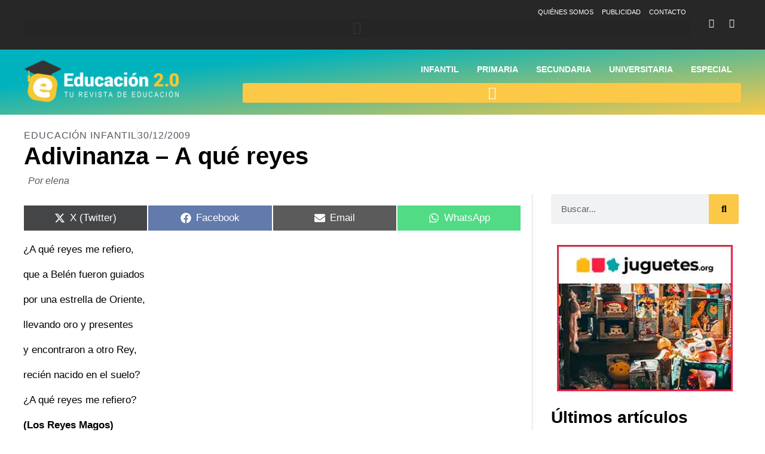

--- FILE ---
content_type: text/html; charset=UTF-8
request_url: https://educacion2.com/adivinanza-a-que-reyes/
body_size: 32658
content:
<!doctype html>
<html lang="es" prefix="og: https://ogp.me/ns#">
<head>
	<meta charset="UTF-8">
	<meta name="viewport" content="width=device-width, initial-scale=1">
	<link rel="profile" href="https://gmpg.org/xfn/11">
		<style>img:is([sizes="auto" i], [sizes^="auto," i]) { contain-intrinsic-size: 3000px 1500px }</style>
	
            <script data-no-defer="1" data-ezscrex="false" data-cfasync="false" data-pagespeed-no-defer data-cookieconsent="ignore" defer src="data:text/javascript,var%20ctPublicFunctions%20%3D%20%7B%22_ajax_nonce%22%3A%22b782c74e51%22%2C%22_rest_nonce%22%3A%22ef3464be5e%22%2C%22_ajax_url%22%3A%22%5C%2Fwp-admin%5C%2Fadmin-ajax.php%22%2C%22_rest_url%22%3A%22https%3A%5C%2F%5C%2Feducacion2.com%5C%2Fwp-json%5C%2F%22%2C%22data__cookies_type%22%3A%22none%22%2C%22data__ajax_type%22%3A%22admin_ajax%22%2C%22data__bot_detector_enabled%22%3A%221%22%2C%22data__frontend_data_log_enabled%22%3A1%2C%22cookiePrefix%22%3A%22%22%2C%22wprocket_detected%22%3Afalse%2C%22host_url%22%3A%22educacion2.com%22%2C%22text__ee_click_to_select%22%3A%22Click%20to%20select%20the%20whole%20data%22%2C%22text__ee_original_email%22%3A%22The%20complete%20one%20is%22%2C%22text__ee_got_it%22%3A%22Got%20it%22%2C%22text__ee_blocked%22%3A%22Bloqueado%22%2C%22text__ee_cannot_connect%22%3A%22Cannot%20connect%22%2C%22text__ee_cannot_decode%22%3A%22Can%20not%20decode%20email.%20Unknown%20reason%22%2C%22text__ee_email_decoder%22%3A%22CleanTalk%20email%20decoder%22%2C%22text__ee_wait_for_decoding%22%3A%22The%20magic%20is%20on%20the%20way%21%22%2C%22text__ee_decoding_process%22%3A%22Please%20wait%20a%20few%20seconds%20while%20we%20decode%20the%20contact%20data.%22%7D"></script>
        
            <script data-no-defer="1" data-ezscrex="false" data-cfasync="false" data-pagespeed-no-defer data-cookieconsent="ignore" defer src="data:text/javascript,var%20ctPublic%20%3D%20%7B%22_ajax_nonce%22%3A%22b782c74e51%22%2C%22settings__forms__check_internal%22%3A%220%22%2C%22settings__forms__check_external%22%3A%220%22%2C%22settings__forms__force_protection%22%3A%220%22%2C%22settings__forms__search_test%22%3A%221%22%2C%22settings__data__bot_detector_enabled%22%3A%221%22%2C%22settings__sfw__anti_crawler%22%3A0%2C%22blog_home%22%3A%22https%3A%5C%2F%5C%2Feducacion2.com%5C%2F%22%2C%22pixel__setting%22%3A%223%22%2C%22pixel__enabled%22%3Atrue%2C%22pixel__url%22%3Anull%2C%22data__email_check_before_post%22%3A%221%22%2C%22data__email_check_exist_post%22%3A%221%22%2C%22data__cookies_type%22%3A%22none%22%2C%22data__key_is_ok%22%3Atrue%2C%22data__visible_fields_required%22%3Atrue%2C%22wl_brandname%22%3A%22Anti-Spam%20by%20CleanTalk%22%2C%22wl_brandname_short%22%3A%22CleanTalk%22%2C%22ct_checkjs_key%22%3A%22c8e317e1e5350959bdfd8b220fd4f4efaaee0963a1c43c24fb562799fbc73849%22%2C%22emailEncoderPassKey%22%3A%2229d1774a82c9ad3b65a89dc384cdffe9%22%2C%22bot_detector_forms_excluded%22%3A%22W10%3D%22%2C%22advancedCacheExists%22%3Atrue%2C%22varnishCacheExists%22%3Afalse%2C%22wc_ajax_add_to_cart%22%3Afalse%7D"></script>
        
<!-- Optimización en motores de búsqueda por Rank Math PRO -  https://rankmath.com/ -->
<title>Adivinanza - A qué reyes - Educación 2.0</title>
<style>.flying-press-lazy-bg{background-image:none!important;}</style>
<link rel='preload' href='https://educacion2.com/wp-content/uploads/2023/01/educacion2-logo-blanco.png' as='image' imagesrcset='https://educacion2.com/wp-content/uploads/2023/01/educacion2-logo-blanco.png 544w, https://educacion2.com/wp-content/uploads/2023/01/educacion2-logo-blanco-300x94.png 300w' imagesizes='(max-width: 544px) 100vw, 544px'/>
<link rel='preload' href='https://educacion2.com/wp-content/uploads/2023/01/banner-juguetes.jpg' as='image' imagesrcset='' imagesizes=''/>
<link rel='preload' href='https://educacion2.com/wp-content/uploads/2025/08/velta-al-cole-sin-moviles-300x200.jpg' as='image' imagesrcset='' imagesizes=''/>
<link rel='preload' href='https://educacion2.com/wp-content/uploads/2023/01/banner-mamuky.jpg' as='image' imagesrcset='' imagesizes=''/>
<link rel='preload' href='https://educacion2.com/wp-content/uploads/2019/11/inteligencia-espacial-4-300x179.jpg' as='image' imagesrcset='' imagesizes=''/>
<link rel='preload' href='https://educacion2.com/wp-content/uploads/2024/11/jovenes-adictos-moviles-300x171.jpeg' as='image' imagesrcset='' imagesizes=''/>
<link rel='preload' href='https://educacion2.com/wp-content/uploads/2025/08/problemas-del-sharenting-300x200.jpg' as='image' imagesrcset='' imagesizes=''/>
<link rel='preload' href='https://educacion2.com/wp-content/uploads/2025/08/realidad-virtual-contar-la-historia-300x230.jpg' as='image' imagesrcset='' imagesizes=''/>
<link rel='preload' href='https://educacion2.com/wp-content/plugins/elementor/assets/lib/font-awesome/webfonts/fa-solid-900.woff2' as='font' type='font/woff2' fetchpriority='high' crossorigin='anonymous'><link rel='preload' href='https://educacion2.com/wp-content/plugins/elementor/assets/lib/font-awesome/webfonts/fa-brands-400.woff2' as='font' type='font/woff2' fetchpriority='high' crossorigin='anonymous'>
<style id="flying-press-css">:where(.wp-block-button__link){box-shadow:none;border-radius:9999px;padding:calc(.667em + 2px) calc(1.333em + 2px);text-decoration:none}:root :where(.wp-block-button .wp-block-button__link.is-style-outline),:root :where(.wp-block-button.is-style-outline>.wp-block-button__link){border:2px solid;padding:.667em 1.333em}:root :where(.wp-block-button .wp-block-button__link.is-style-outline:not(.has-text-color)),:root :where(.wp-block-button.is-style-outline>.wp-block-button__link:not(.has-text-color)){color:currentColor}:root :where(.wp-block-button .wp-block-button__link.is-style-outline:not(.has-background)),:root :where(.wp-block-button.is-style-outline>.wp-block-button__link:not(.has-background)){background-color:initial;background-image:none}:where(.wp-block-calendar table:not(.has-background) th){background:#ddd}:where(.wp-block-columns){margin-bottom:1.75em}:where(.wp-block-columns.has-background){padding:1.25em 2.375em}:where(.wp-block-post-comments input[type=submit]){border:none}:where(.wp-block-cover-image:not(.has-text-color)),:where(.wp-block-cover:not(.has-text-color)){color:#fff}:where(.wp-block-cover-image.is-light:not(.has-text-color)),:where(.wp-block-cover.is-light:not(.has-text-color)){color:#000}:root :where(.wp-block-cover h1:not(.has-text-color)),:root :where(.wp-block-cover h2:not(.has-text-color)),:root :where(.wp-block-cover h3:not(.has-text-color)),:root :where(.wp-block-cover h4:not(.has-text-color)),:root :where(.wp-block-cover h5:not(.has-text-color)),:root :where(.wp-block-cover h6:not(.has-text-color)),:root :where(.wp-block-cover p:not(.has-text-color)){color:inherit}:where(.wp-block-file){margin-bottom:1.5em}:where(.wp-block-file__button){border-radius:2em;padding:.5em 1em;display:inline-block}:where(.wp-block-file__button):is(a):active,:where(.wp-block-file__button):is(a):focus,:where(.wp-block-file__button):is(a):hover,:where(.wp-block-file__button):is(a):visited{box-shadow:none;color:#fff;opacity:.85;text-decoration:none}:where(.wp-block-group.wp-block-group-is-layout-constrained){position:relative}.wp-block-image>a,.wp-block-image>figure>a{display:inline-block}.wp-block-image img{box-sizing:border-box;vertical-align:bottom;max-width:100%;height:auto}.wp-block-image[style*=border-radius] img,.wp-block-image[style*=border-radius]>a{border-radius:inherit}.wp-block-image :where(figcaption){margin-top:.5em;margin-bottom:1em}:root :where(.wp-block-image.is-style-rounded img,.wp-block-image .is-style-rounded img){border-radius:9999px}.wp-block-image figure{margin:0}@keyframes show-content-image{0%{visibility:hidden}99%{visibility:hidden}to{visibility:visible}}@keyframes turn-on-visibility{0%{opacity:0}to{opacity:1}}@keyframes turn-off-visibility{0%{opacity:1;visibility:visible}99%{opacity:0;visibility:visible}to{opacity:0;visibility:hidden}}@keyframes lightbox-zoom-in{0%{transform:translate(calc((-100vw + var(--wp--lightbox-scrollbar-width))/2 + var(--wp--lightbox-initial-left-position)),calc(-50vh + var(--wp--lightbox-initial-top-position)))scale(var(--wp--lightbox-scale))}to{transform:translate(-50%,-50%)scale(1)}}@keyframes lightbox-zoom-out{0%{visibility:visible;transform:translate(-50%,-50%)scale(1)}99%{visibility:visible}to{transform:translate(calc((-100vw + var(--wp--lightbox-scrollbar-width))/2 + var(--wp--lightbox-initial-left-position)),calc(-50vh + var(--wp--lightbox-initial-top-position)))scale(var(--wp--lightbox-scale));visibility:hidden}}:where(.wp-block-latest-comments:not([style*=line-height] .wp-block-latest-comments__comment)){line-height:1.1}:where(.wp-block-latest-comments:not([style*=line-height] .wp-block-latest-comments__comment-excerpt p)){line-height:1.8}:root :where(.wp-block-latest-posts.is-grid){padding:0}:root :where(.wp-block-latest-posts.wp-block-latest-posts__list){padding-left:0}ol,ul{box-sizing:border-box}:root :where(.wp-block-list.has-background){padding:1.25em 2.375em}:where(.wp-block-navigation.has-background .wp-block-navigation-item a:not(.wp-element-button)),:where(.wp-block-navigation.has-background .wp-block-navigation-submenu a:not(.wp-element-button)),:where(.wp-block-navigation .wp-block-navigation__submenu-container .wp-block-navigation-item a:not(.wp-element-button)),:where(.wp-block-navigation .wp-block-navigation__submenu-container .wp-block-navigation-submenu a:not(.wp-element-button)),:where(.wp-block-navigation .wp-block-navigation__submenu-container .wp-block-navigation-submenu button.wp-block-navigation-item__content),:where(.wp-block-navigation .wp-block-navigation__submenu-container .wp-block-pages-list__item button.wp-block-navigation-item__content){padding:.5em 1em}@keyframes overlay-menu__fade-in-animation{0%{opacity:0;transform:translateY(.5em)}to{opacity:1;transform:translateY(0)}}:root :where(p.has-background){padding:1.25em 2.375em}:where(p.has-text-color:not(.has-link-color)) a{color:inherit}:where(.wp-block-post-comments-form) input:not([type=submit]),:where(.wp-block-post-comments-form) textarea{border:1px solid #949494;font-family:inherit;font-size:1em}:where(.wp-block-post-comments-form) input:where(:not([type=submit]):not([type=checkbox])),:where(.wp-block-post-comments-form) textarea{padding:calc(.667em + 2px)}:where(.wp-block-post-excerpt){box-sizing:border-box;margin-bottom:var(--wp--style--block-gap);margin-top:var(--wp--style--block-gap)}:where(.wp-block-preformatted.has-background){padding:1.25em 2.375em}:where(.wp-block-search__button){border:1px solid #ccc;padding:6px 10px}:where(.wp-block-search__input){font-family:inherit;font-size:inherit;font-style:inherit;font-weight:inherit;letter-spacing:inherit;line-height:inherit;text-transform:inherit}:where(.wp-block-search__button-inside .wp-block-search__inside-wrapper){box-sizing:border-box;border:1px solid #949494;padding:4px}:where(.wp-block-search__button-inside .wp-block-search__inside-wrapper) :where(.wp-block-search__button){padding:4px 8px}:root :where(.wp-block-separator.is-style-dots){text-align:center;height:auto;line-height:1}:root :where(.wp-block-separator.is-style-dots):before{color:currentColor;content:"···";letter-spacing:2em;padding-left:2em;font-family:serif;font-size:1.5em}:root :where(.wp-block-site-logo.is-style-rounded){border-radius:9999px}:root :where(.wp-block-social-links .wp-social-link a){padding:.25em}:root :where(.wp-block-social-links.is-style-logos-only .wp-social-link a){padding:0}:root :where(.wp-block-social-links.is-style-pill-shape .wp-social-link a){padding-left:.666667em;padding-right:.666667em}:root :where(.wp-block-tag-cloud.is-style-outline){flex-wrap:wrap;gap:1ch;display:flex}:root :where(.wp-block-tag-cloud.is-style-outline a){border:1px solid;margin-right:0;padding:1ch 2ch;font-size:unset!important;text-decoration:none!important}:root :where(.wp-block-table-of-contents){box-sizing:border-box}:where(.wp-block-term-description){box-sizing:border-box;margin-bottom:var(--wp--style--block-gap);margin-top:var(--wp--style--block-gap)}:where(pre.wp-block-verse){font-family:inherit}:root{--wp--preset--font-size--normal:16px;--wp--preset--font-size--huge:42px}.screen-reader-text{clip-path:inset(50%);border:0;width:1px;height:1px;margin:-1px;padding:0;position:absolute;overflow:hidden;overflow-wrap:normal!important}.screen-reader-text:focus{clip-path:none;color:#444;z-index:100000;background-color:#ddd;width:auto;height:auto;padding:15px 23px 14px;font-size:1em;line-height:normal;text-decoration:none;display:block;top:5px;left:5px}html :where(.has-border-color){border-style:solid}html :where([style*=border-top-color]){border-top-style:solid}html :where([style*=border-right-color]){border-right-style:solid}html :where([style*=border-bottom-color]){border-bottom-style:solid}html :where([style*=border-left-color]){border-left-style:solid}html :where([style*=border-width]){border-style:solid}html :where([style*=border-top-width]){border-top-style:solid}html :where([style*=border-right-width]){border-right-style:solid}html :where([style*=border-bottom-width]){border-bottom-style:solid}html :where([style*=border-left-width]){border-left-style:solid}html :where(img[class*=wp-image-]){max-width:100%;height:auto}:where(figure){margin:0 0 1em}html :where(.is-position-sticky){--wp-admin--admin-bar--position-offset:var(--wp-admin--admin-bar--height,0px)}@media screen and (width<=600px){html :where(.is-position-sticky){--wp-admin--admin-bar--position-offset:0px}}@keyframes apbctIframePreloaderRotate{to{transform:rotate(360deg)}}@keyframes apbctIframePreloaderPrixClipFix{0%{clip-path:polygon(50% 50%,0 0,0 0,0 0,0 0,0 0)}25%{clip-path:polygon(50% 50%,0 0,100% 0,100% 0,100% 0,100% 0)}50%{clip-path:polygon(50% 50%,0 0,100% 0,100% 100%,100% 100%,100% 100%)}75%{clip-path:polygon(50% 50%,0 0,100% 0,100% 100%,0 100%,0 100%)}to{clip-path:polygon(50% 50%,0 0,100% 0,100% 100%,0 100%,0 0)}}@keyframes ct-encoded-form-loader-spin{0%{transform:rotate(0)}to{transform:rotate(360deg)}}@keyframes apbct_dog{0%,to,75%{color:#fff0;text-shadow:0 0 2px #aaa;scale:1}25%{color:unset;text-shadow:unset;scale:2}}.scriptlesssocialsharing{box-sizing:border-box;margin:18px auto}.scriptlesssocialsharing a.button{box-shadow:none;color:#fff;text-align:center;border:none;border-radius:0;margin:0;line-height:1;text-decoration:none}.scriptlesssocialsharing a.button:hover{color:#fff}.scriptlesssocialsharing .screen-reader-text{clip:rect(1px,1px,1px,1px);border:0;width:1px;height:1px;position:absolute;overflow:hidden}.scriptlesssocialsharing__buttons{flex-wrap:wrap;display:flex}.scriptlesssocialsharing__buttons a.button{border:1px solid;justify-content:center;align-items:center;display:flex}.scriptlesssocialsharing__icon{fill:currentColor;width:1em;height:1em;font-size:18px;display:inline-block}.scriptlesssocialsharing__icon+.sss-name{margin-left:8px}.scriptlesssocialsharing .button.email{background-color:#333c}.scriptlesssocialsharing .button.email:hover{background-color:#333}.scriptlesssocialsharing .button.twitter{background-color:#14171acc}.scriptlesssocialsharing .button.twitter:hover{background-color:#14171a}.scriptlesssocialsharing .button.facebook{background-color:#3b5998cc}.scriptlesssocialsharing .button.facebook:hover{background-color:#3b5998}.scriptlesssocialsharing .button.whatsapp{background-color:#25d366cc}.scriptlesssocialsharing .button.whatsapp:hover{background-color:#25d366}@media print{.scriptlesssocialsharing{display:none}}html{text-size-adjust:100%;line-height:1.15}*,:after,:before{box-sizing:border-box}body{color:#333;-webkit-font-smoothing:antialiased;background-color:#fff;margin:0;font-family:-apple-system,BlinkMacSystemFont,Segoe UI,Roboto,Helvetica Neue,Arial,Noto Sans,sans-serif,Apple Color Emoji,Segoe UI Emoji,Segoe UI Symbol,Noto Color Emoji;font-size:1rem;font-weight:400;line-height:1.5}h1,h2,h3,h4,h5,h6{color:inherit;margin-block:.5rem 1rem;font-family:inherit;font-weight:500;line-height:1.2}h1{font-size:2.5rem}h2{font-size:2rem}h3{font-size:1.75rem}h4{font-size:1.5rem}p{margin-block:0 .9rem}a{color:#c36;background-color:#fff0;text-decoration:none}a:active,a:hover{color:#336}a:not([href]):not([tabindex]),a:not([href]):not([tabindex]):focus,a:not([href]):not([tabindex]):hover{color:inherit;text-decoration:none}a:not([href]):not([tabindex]):focus{outline:0}b,strong{font-weight:bolder}img{border-style:none;max-width:100%;height:auto}@media print{*,:after,:before{box-shadow:none!important;color:#000!important;text-shadow:none!important;background:0 0!important}a,a:visited{text-decoration:underline}a[href]:after{content:" (" attr(href)")"}a[href^=\#]:after,a[href^=javascript\:]:after{content:""}img,tr{break-inside:avoid}h2,h3,p{orphans:3;widows:3}h2,h3{break-after:avoid}}label{vertical-align:middle;line-height:1;display:inline-block}button,input,optgroup,select,textarea{margin:0;font-family:inherit;font-size:1rem;line-height:1.5}input[type=date],input[type=email],input[type=number],input[type=password],input[type=search],input[type=tel],input[type=text],input[type=url],select,textarea{border:1px solid #666;border-radius:3px;width:100%;padding:.5rem 1rem;transition:all .3s}input[type=date]:focus,input[type=email]:focus,input[type=number]:focus,input[type=password]:focus,input[type=search]:focus,input[type=tel]:focus,input[type=text]:focus,input[type=url]:focus,select:focus,textarea:focus{border-color:#333}button,input{overflow:visible}button,select{text-transform:none}[type=button],[type=reset],[type=submit],button{appearance:button;width:auto}[type=button],[type=submit],button{color:#c36;text-align:center;user-select:none;white-space:nowrap;background-color:#fff0;border:1px solid #c36;border-radius:3px;padding:.5rem 1rem;font-size:1rem;font-weight:400;transition:all .3s;display:inline-block}[type=button]:focus:not(:focus-visible),[type=submit]:focus:not(:focus-visible),button:focus:not(:focus-visible){outline:none}[type=button]:focus,[type=button]:hover,[type=submit]:focus,[type=submit]:hover,button:focus,button:hover{color:#fff;background-color:#c36;text-decoration:none}[type=button]:not(:disabled),[type=submit]:not(:disabled),button:not(:disabled){cursor:pointer}[type=checkbox],[type=radio]{box-sizing:border-box;padding:0}[type=number]::-webkit-inner-spin-button,[type=number]::-webkit-outer-spin-button{height:auto}[type=search]{appearance:textfield;outline-offset:-2px}[type=search]::-webkit-search-decoration{appearance:none}::-webkit-file-upload-button{appearance:button;font:inherit}dd,dl,dt,li,ol,ul{vertical-align:baseline;background:#fff0;border:0;outline:0;margin-block:0;font-size:100%}.screen-reader-text{clip:rect(1px,1px,1px,1px);width:1px;height:1px;overflow:hidden;overflow-wrap:normal!important;position:absolute!important}.screen-reader-text:focus{clip-path:none;color:#333;z-index:100000;background-color:#eee;width:auto;height:auto;padding:12px 24px;font-size:1rem;line-height:normal;text-decoration:none;display:block;top:5px;left:5px;clip:auto!important}:root{--direction-multiplier:1}.elementor-screen-only,.screen-reader-text,.screen-reader-text span,.ui-helper-hidden-accessible{clip:rect(0px,0px,0px,0px);border:0;width:1px;height:1px;margin:-1px;padding:0;position:absolute;top:-10000em;overflow:hidden}.elementor *,.elementor :after,.elementor :before{box-sizing:border-box}.elementor a{box-shadow:none;text-decoration:none}.elementor img{box-shadow:none;border:none;border-radius:0;max-width:100%;height:auto}.elementor .elementor-widget:not(.elementor-widget-text-editor):not(.elementor-widget-theme-post-content) figure{margin:0}.elementor-element{--flex-direction:initial;--flex-wrap:initial;--justify-content:initial;--align-items:initial;--align-content:initial;--gap:initial;--flex-basis:initial;--flex-grow:initial;--flex-shrink:initial;--order:initial;--align-self:initial;align-self:var(--align-self);flex-basis:var(--flex-basis);flex-grow:var(--flex-grow);flex-shrink:var(--flex-shrink);order:var(--order)}.elementor-element:where(.e-con-full,.elementor-widget){align-content:var(--align-content);align-items:var(--align-items);flex-direction:var(--flex-direction);flex-wrap:var(--flex-wrap);gap:var(--row-gap)var(--column-gap);justify-content:var(--justify-content)}:root{--page-title-display:block}.elementor-page-title,h1.entry-title{display:var(--page-title-display)}@keyframes eicon-spin{0%{transform:rotate(0)}to{transform:rotate(359deg)}}.elementor-section{position:relative}.elementor-section .elementor-container{margin-left:auto;margin-right:auto;display:flex;position:relative}@media (width<=1024px){.elementor-section .elementor-container{flex-wrap:wrap}}.elementor-section.elementor-section-boxed>.elementor-container{max-width:1140px}.elementor-widget-wrap{flex-wrap:wrap;align-content:flex-start;width:100%;position:relative}.elementor:not(.elementor-bc-flex-widget) .elementor-widget-wrap{display:flex}.elementor-widget-wrap>.elementor-element{width:100%}.elementor-widget{position:relative}.elementor-widget:not(:last-child){margin-bottom:var(--kit-widget-spacing,20px)}.elementor-column{min-height:1px;display:flex;position:relative}.elementor-column-gap-default>.elementor-column>.elementor-element-populated{padding:10px}@media (width>=768px){.elementor-column.elementor-col-20,.elementor-column[data-col="20"]{width:20%}.elementor-column.elementor-col-50,.elementor-column[data-col="50"]{width:50%}.elementor-column.elementor-col-100,.elementor-column[data-col="100"]{width:100%}}@media (width<=767px){.elementor-column{width:100%}}.elementor-grid{column-gap:var(--grid-column-gap);row-gap:var(--grid-row-gap);display:grid}.elementor-grid .elementor-grid-item{min-width:0}.elementor-grid-0 .elementor-grid{margin-bottom:calc(-1*var(--grid-row-gap));width:100%;word-spacing:var(--grid-column-gap);display:inline-block}.elementor-grid-0 .elementor-grid .elementor-grid-item{margin-bottom:var(--grid-row-gap);word-break:break-word;display:inline-block}.elementor-grid-1 .elementor-grid{grid-template-columns:repeat(1,1fr)}.elementor-grid-4 .elementor-grid{grid-template-columns:repeat(4,1fr)}@media (width<=1024px){.elementor-grid-tablet-2 .elementor-grid{grid-template-columns:repeat(2,1fr)}}@media (width<=767px){.elementor-grid-mobile-1 .elementor-grid{grid-template-columns:repeat(1,1fr)}}@media (width>=1025px){#elementor-device-mode:after{content:"desktop"}}@media (width>=-1px){#elementor-device-mode:after{content:"widescreen"}}@media (width<=-1px){#elementor-device-mode:after{content:"tablet_extra"}}@media (width<=1024px){#elementor-device-mode:after{content:"tablet"}}@media (width<=-1px){#elementor-device-mode:after{content:"mobile_extra"}}@media (width<=767px){#elementor-device-mode:after{content:"mobile"}}@media (prefers-reduced-motion:no-preference){html{scroll-behavior:smooth}}.elementor-element:where(:not(.e-con)):where(:not(.e-div-block-base)) .elementor-widget-container,.elementor-element:where(:not(.e-con)):where(:not(.e-div-block-base)):not(:has(.elementor-widget-container)){transition:background .3s,border .3s,border-radius .3s,box-shadow .3s,transform var(--e-transform-transition-duration,.4s)}.elementor-heading-title{margin:0;padding:0;line-height:1}.elementor-icon{color:#69727d;text-align:center;font-size:50px;line-height:1;transition:all .3s;display:inline-block}.elementor-icon:hover{color:#69727d}.elementor-icon i,.elementor-icon svg{width:1em;height:1em;display:block;position:relative}.elementor-icon i:before,.elementor-icon svg:before{position:absolute;left:50%;transform:translate(-50%)}.elementor-shape-rounded .elementor-icon{border-radius:10%}@media (width<=767px){.elementor .elementor-hidden-mobile,.elementor .elementor-hidden-phone{display:none}}@media (width>=768px) and (width<=1024px){.elementor .elementor-hidden-tablet{display:none}}@media (width>=1025px) and (width<=99999px){.elementor .elementor-hidden-desktop{display:none}}.elementor-item:after,.elementor-item:before{transition:all .3s cubic-bezier(.58,.3,.005,1);display:block;position:absolute}.elementor-item:not(:hover):not(:focus):not(.elementor-item-active):not(.highlighted):after,.elementor-item:not(:hover):not(:focus):not(.elementor-item-active):not(.highlighted):before{opacity:0}.elementor-item-active:after,.elementor-item-active:before,.elementor-item.highlighted:after,.elementor-item.highlighted:before,.elementor-item:focus:after,.elementor-item:focus:before,.elementor-item:hover:after,.elementor-item:hover:before{transform:scale(1)}.elementor-nav-menu--main .elementor-nav-menu a{transition:all .4s}.elementor-nav-menu--main .elementor-nav-menu a,.elementor-nav-menu--main .elementor-nav-menu a.highlighted,.elementor-nav-menu--main .elementor-nav-menu a:focus,.elementor-nav-menu--main .elementor-nav-menu a:hover{padding:13px 20px}.elementor-nav-menu--main .elementor-nav-menu ul{border-style:solid;border-width:0;width:12em;padding:0;position:absolute}.elementor-nav-menu--layout-horizontal{display:flex}.elementor-nav-menu--layout-horizontal .elementor-nav-menu{flex-wrap:wrap;display:flex}.elementor-nav-menu--layout-horizontal .elementor-nav-menu a{white-space:nowrap;flex-grow:1}.elementor-nav-menu--layout-horizontal .elementor-nav-menu>li{display:flex}.elementor-nav-menu--layout-horizontal .elementor-nav-menu>li ul,.elementor-nav-menu--layout-horizontal .elementor-nav-menu>li>.scroll-down{top:100%!important}.elementor-nav-menu--layout-horizontal .elementor-nav-menu>li:not(:first-child)>a{margin-inline-start:var(--e-nav-menu-horizontal-menu-item-margin)}.elementor-nav-menu--layout-horizontal .elementor-nav-menu>li:not(:first-child)>.scroll-down,.elementor-nav-menu--layout-horizontal .elementor-nav-menu>li:not(:first-child)>.scroll-up,.elementor-nav-menu--layout-horizontal .elementor-nav-menu>li:not(:first-child)>ul{inset-inline-start:var(--e-nav-menu-horizontal-menu-item-margin)!important}.elementor-nav-menu--layout-horizontal .elementor-nav-menu>li:not(:last-child)>a{margin-inline-end:var(--e-nav-menu-horizontal-menu-item-margin)}.elementor-nav-menu--layout-horizontal .elementor-nav-menu>li:not(:last-child):after{border-color:var(--e-nav-menu-divider-color,#000);border-left-style:var(--e-nav-menu-divider-style,solid);border-left-width:var(--e-nav-menu-divider-width,2px);content:var(--e-nav-menu-divider-content,none);height:var(--e-nav-menu-divider-height,35%);align-self:center}.elementor-nav-menu__align-end .elementor-nav-menu{justify-content:flex-end;margin-inline-start:auto}.elementor-widget-nav-menu:not(.elementor-nav-menu--toggle) .elementor-menu-toggle{display:none}.elementor-widget-nav-menu .elementor-widget-container,.elementor-widget-nav-menu:not(:has(.elementor-widget-container)):not([class*=elementor-hidden-]){flex-direction:column;display:flex}.elementor-nav-menu{z-index:2;position:relative}.elementor-nav-menu:after{clear:both;content:" ";visibility:hidden;height:0;font:0/0 serif;display:block;overflow:hidden}.elementor-nav-menu,.elementor-nav-menu li,.elementor-nav-menu ul{-webkit-tap-highlight-color:#fff0;margin:0;padding:0;line-height:normal;list-style:none;display:block}.elementor-nav-menu ul{display:none}.elementor-nav-menu ul ul a,.elementor-nav-menu ul ul a:active,.elementor-nav-menu ul ul a:focus,.elementor-nav-menu ul ul a:hover{border-left:16px solid #fff0}.elementor-nav-menu ul ul ul a,.elementor-nav-menu ul ul ul a:active,.elementor-nav-menu ul ul ul a:focus,.elementor-nav-menu ul ul ul a:hover{border-left:24px solid #fff0}.elementor-nav-menu ul ul ul ul a,.elementor-nav-menu ul ul ul ul a:active,.elementor-nav-menu ul ul ul ul a:focus,.elementor-nav-menu ul ul ul ul a:hover{border-left:32px solid #fff0}.elementor-nav-menu ul ul ul ul ul a,.elementor-nav-menu ul ul ul ul ul a:active,.elementor-nav-menu ul ul ul ul ul a:focus,.elementor-nav-menu ul ul ul ul ul a:hover{border-left:40px solid #fff0}.elementor-nav-menu a,.elementor-nav-menu li{position:relative}.elementor-nav-menu li{border-width:0}.elementor-nav-menu a{align-items:center;display:flex}.elementor-nav-menu a,.elementor-nav-menu a:focus,.elementor-nav-menu a:hover{padding:10px 20px;line-height:20px}.elementor-nav-menu--dropdown .elementor-item.elementor-item-active,.elementor-nav-menu--dropdown .elementor-item.highlighted,.elementor-nav-menu--dropdown .elementor-item:focus,.elementor-nav-menu--dropdown .elementor-item:hover,.elementor-sub-item.elementor-item-active,.elementor-sub-item.highlighted,.elementor-sub-item:focus,.elementor-sub-item:hover{color:#fff;background-color:#3f444b}.elementor-menu-toggle{color:#33373d;cursor:pointer;font-size:var(--nav-menu-icon-size,22px);background-color:#0000000d;border:0 solid;border-radius:3px;justify-content:center;align-items:center;padding:.25em;display:flex}.elementor-menu-toggle.elementor-active .elementor-menu-toggle__icon--open,.elementor-menu-toggle:not(.elementor-active) .elementor-menu-toggle__icon--close{display:none}.elementor-menu-toggle svg{width:1em;height:auto;fill:var(--nav-menu-icon-color,currentColor)}span.elementor-menu-toggle__icon--close,span.elementor-menu-toggle__icon--open{line-height:1}.elementor-nav-menu--dropdown{background-color:#fff;font-size:13px}.elementor-nav-menu--dropdown.elementor-nav-menu__container{transform-origin:top;margin-top:10px;transition:max-height .3s,transform .3s;overflow:hidden auto}.elementor-nav-menu--dropdown.elementor-nav-menu__container .elementor-sub-item{font-size:.85em}.elementor-nav-menu--dropdown a{color:#33373d}ul.elementor-nav-menu--dropdown a,ul.elementor-nav-menu--dropdown a:focus,ul.elementor-nav-menu--dropdown a:hover{text-shadow:none;border-inline-start:8px solid #fff0}.elementor-nav-menu--toggle{--menu-height:100vh}.elementor-nav-menu--toggle .elementor-menu-toggle:not(.elementor-active)+.elementor-nav-menu__container{max-height:0;overflow:hidden;transform:scaleY(0)}@media (width<=767px){.elementor-nav-menu--dropdown-mobile .elementor-nav-menu--main{display:none}}@media (width>=768px){.elementor-nav-menu--dropdown-mobile .elementor-menu-toggle,.elementor-nav-menu--dropdown-mobile .elementor-nav-menu--dropdown{display:none}.elementor-nav-menu--dropdown-mobile nav.elementor-nav-menu--dropdown.elementor-nav-menu__container{overflow-y:hidden}}@media (width<=1024px){.elementor-nav-menu--dropdown-tablet .elementor-nav-menu--main{display:none}}@media (width>=1025px){.elementor-nav-menu--dropdown-tablet .elementor-menu-toggle,.elementor-nav-menu--dropdown-tablet .elementor-nav-menu--dropdown{display:none}.elementor-nav-menu--dropdown-tablet nav.elementor-nav-menu--dropdown.elementor-nav-menu__container{overflow-y:hidden}}@keyframes hide-scroll{0%,to{overflow:hidden}}.elementor-widget-social-icons.elementor-grid-0 .elementor-widget-container,.elementor-widget-social-icons.elementor-grid-0:not(:has(.elementor-widget-container)),.elementor-widget-social-icons.elementor-grid-mobile-0 .elementor-widget-container,.elementor-widget-social-icons.elementor-grid-mobile-0:not(:has(.elementor-widget-container)),.elementor-widget-social-icons.elementor-grid-tablet-0 .elementor-widget-container,.elementor-widget-social-icons.elementor-grid-tablet-0:not(:has(.elementor-widget-container)){font-size:0;line-height:1}.elementor-widget-social-icons:not(.elementor-grid-0):not(.elementor-grid-tablet-0):not(.elementor-grid-mobile-0) .elementor-grid{display:inline-grid}.elementor-widget-social-icons .elementor-grid{column-gap:var(--grid-column-gap,5px);row-gap:var(--grid-row-gap,5px);grid-template-columns:var(--grid-template-columns);justify-content:var(--justify-content,center);justify-items:var(--justify-content,center)}.elementor-icon.elementor-social-icon{font-size:var(--icon-size,25px);height:calc(var(--icon-size,25px) + 2*var(--icon-padding,.5em));line-height:var(--icon-size,25px);width:calc(var(--icon-size,25px) + 2*var(--icon-padding,.5em))}.elementor-social-icon{--e-social-icon-icon-color:#fff;cursor:pointer;text-align:center;background-color:#69727d;justify-content:center;align-items:center;display:inline-flex}.elementor-social-icon i{color:var(--e-social-icon-icon-color)}.elementor-social-icon svg{fill:var(--e-social-icon-icon-color)}.elementor-social-icon:last-child{margin:0}.elementor-social-icon:hover{color:#fff;opacity:.9}.elementor-social-icon-facebook,.elementor-social-icon-facebook-f{background-color:#3b5998}.elementor-social-icon-twitter{background-color:#1da1f2}.elementor-widget-image{text-align:center}.elementor-widget-image a{display:inline-block}.elementor-widget-image a img[src$=\.svg]{width:48px}.elementor-widget-image img{vertical-align:middle;display:inline-block}.elementor-post-info__terms-list,.elementor-icon-list-items .elementor-icon-list-item .elementor-icon-list-text{display:inline-block}.elementor-icon-list-items .elementor-icon-list-item .elementor-icon-list-text a,.elementor-icon-list-items .elementor-icon-list-item .elementor-icon-list-text span{display:inline}.elementor-widget.elementor-icon-list--layout-inline .elementor-widget-container,.elementor-widget:not(:has(.elementor-widget-container)) .elementor-widget-container{overflow:hidden}.elementor-widget .elementor-icon-list-items.elementor-inline-items{flex-wrap:wrap;margin-inline:-8px;display:flex}.elementor-widget .elementor-icon-list-items.elementor-inline-items .elementor-inline-item{word-break:break-word}.elementor-widget .elementor-icon-list-items.elementor-inline-items .elementor-icon-list-item{margin-inline:8px}.elementor-widget .elementor-icon-list-items.elementor-inline-items .elementor-icon-list-item:after{border-width:0;border-inline-start-width:1px;border-style:solid;width:auto;height:100%;position:relative;inset-inline:auto -8px}.elementor-widget .elementor-icon-list-items{margin:0;padding:0;list-style-type:none}.elementor-widget .elementor-icon-list-item{margin:0;padding:0;position:relative}.elementor-widget .elementor-icon-list-item:after{width:100%;position:absolute;inset-block-end:0}.elementor-widget .elementor-icon-list-item,.elementor-widget .elementor-icon-list-item a{align-items:var(--icon-vertical-align,center);font-size:inherit;display:flex}.elementor-widget:not(.elementor-align-right) .elementor-icon-list-item:after{inset-inline-start:0}.elementor-widget:not(.elementor-align-left) .elementor-icon-list-item:after{inset-inline-end:0}@media (width>=-1px){.elementor-widget:not(.elementor-widescreen-align-right) .elementor-icon-list-item:after{inset-inline-start:0}.elementor-widget:not(.elementor-widescreen-align-left) .elementor-icon-list-item:after{inset-inline-end:0}}@media (width<=-1px){.elementor-widget:not(.elementor-laptop-align-right) .elementor-icon-list-item:after{inset-inline-start:0}.elementor-widget:not(.elementor-laptop-align-left) .elementor-icon-list-item:after{inset-inline-end:0}.elementor-widget:not(.elementor-tablet_extra-align-right) .elementor-icon-list-item:after{inset-inline-start:0}.elementor-widget:not(.elementor-tablet_extra-align-left) .elementor-icon-list-item:after{inset-inline-end:0}}@media (width<=1024px){.elementor-widget:not(.elementor-tablet-align-right) .elementor-icon-list-item:after{inset-inline-start:0}.elementor-widget:not(.elementor-tablet-align-left) .elementor-icon-list-item:after{inset-inline-end:0}}@media (width<=-1px){.elementor-widget:not(.elementor-mobile_extra-align-right) .elementor-icon-list-item:after{inset-inline-start:0}.elementor-widget:not(.elementor-mobile_extra-align-left) .elementor-icon-list-item:after{inset-inline-end:0}}@media (width<=767px){.elementor-widget:not(.elementor-mobile-align-right) .elementor-icon-list-item:after{inset-inline-start:0}.elementor-widget:not(.elementor-mobile-align-left) .elementor-icon-list-item:after{inset-inline-end:0}}#left-area ul.elementor-icon-list-items,.elementor .elementor-element ul.elementor-icon-list-items,.elementor-edit-area .elementor-element ul.elementor-icon-list-items{padding:0}.fa,.fab,.fad,.fal,.far,.fas{-webkit-font-smoothing:antialiased;font-variant:normal;text-rendering:auto;font-style:normal;line-height:1;display:inline-block}@-webkit-keyframes fa-spin{0%{transform:rotate(0)}to{transform:rotate(1turn)}}@keyframes fa-spin{0%{transform:rotate(0)}to{transform:rotate(1turn)}}.fa-angle-left:before{content:""}.fa-angle-right:before{content:""}.fa-facebook:before{content:""}.fa-search:before{content:""}.fa-twitter:before{content:""}@font-face{font-display:swap;font-family:"Font Awesome 5 Free";font-style:normal;font-weight:400;src:url(https://educacion2.com/wp-content/plugins/elementor/assets/lib/font-awesome/webfonts/fa-regular-400.woff2)format("woff2"),url(https://educacion2.com/wp-content/plugins/elementor/assets/lib/font-awesome/webfonts/fa-regular-400.woff)format("woff"),url(https://educacion2.com/wp-content/plugins/elementor/assets/lib/font-awesome/webfonts/fa-regular-400.ttf)format("truetype")}@font-face{font-display:swap;font-family:"Font Awesome 5 Free";font-style:normal;font-weight:900;src:url(https://educacion2.com/wp-content/plugins/elementor/assets/lib/font-awesome/webfonts/fa-solid-900.woff2)format("woff2"),url(https://educacion2.com/wp-content/plugins/elementor/assets/lib/font-awesome/webfonts/fa-solid-900.woff)format("woff"),url(https://educacion2.com/wp-content/plugins/elementor/assets/lib/font-awesome/webfonts/fa-solid-900.ttf)format("truetype")}.fa,.fas{font-family:"Font Awesome 5 Free";font-weight:900}.elementor-widget-heading .elementor-heading-title[class*=elementor-size-]>a{color:inherit;font-size:inherit;line-height:inherit}.elementor-post-navigation-borders-yes .elementor-post-navigation.elementor-grid{border-top:1px solid;border-bottom:1px solid;border-image:initial;color:#d5d8dc;border-left:none;border-right:none;padding-top:10px;padding-bottom:10px}.elementor-post-navigation-borders-yes .elementor-post-navigation__separator{background-color:#d5d8dc;width:1px;height:100%;margin:0 auto}.elementor-post-navigation{display:flex;overflow:hidden}.elementor-post-navigation .post-navigation__arrow-wrapper{color:#d5d8dc;fill:#d5d8dc;display:flex}.elementor-post-navigation .post-navigation__arrow-wrapper.post-navigation__arrow-next,.elementor-post-navigation .post-navigation__arrow-wrapper.post-navigation__arrow-prev{font-size:30px}.elementor-post-navigation .post-navigation__arrow-wrapper i{transform:translateY(-5%)}.elementor-post-navigation .post-navigation__arrow-wrapper svg{width:1em;height:auto}.elementor-post-navigation .elementor-post-navigation__link__next,.elementor-post-navigation .elementor-post-navigation__link__prev{overflow:hidden}.elementor-post-navigation .elementor-post-navigation__link a{align-items:center;gap:15px;max-width:100%;display:flex}.elementor-post-navigation .post-navigation__next--label,.elementor-post-navigation .post-navigation__prev--label{text-transform:uppercase;font-size:.8em}.elementor-post-navigation .post-navigation__next--title,.elementor-post-navigation .post-navigation__prev--title{font-size:.7em}.elementor-post-navigation .post-navigation__next--label,.elementor-post-navigation .post-navigation__next--title,.elementor-post-navigation .post-navigation__prev--label,.elementor-post-navigation .post-navigation__prev--title{text-overflow:ellipsis;overflow:hidden}.elementor-post-navigation span.elementor-post-navigation__link__next{text-align:end}.elementor-post-navigation span.elementor-post-navigation__link__next,.elementor-post-navigation span.elementor-post-navigation__link__prev{flex-direction:column;display:flex}.elementor-post-navigation .elementor-grid{justify-content:space-between}.elementor-post-navigation .elementor-post-navigation__link{text-overflow:ellipsis;white-space:nowrap;width:calc(50% - .5px);overflow:hidden}.elementor-post-navigation .elementor-post-navigation__separator-wrapper{text-align:center}.elementor-post-navigation .elementor-post-navigation__next{text-align:end}.elementor-post-navigation .elementor-post-navigation__next a{justify-content:flex-end}.elementor-author-box{align-items:center;display:flex}.elementor-author-box__text{flex-grow:1;font-size:17px}.elementor-author-box__name{margin-bottom:5px;font-size:24px}.elementor-author-box__bio,.elementor-author-box__bio p{margin-bottom:.8em}.elementor-author-box__bio p:last-of-type{margin-bottom:0}.elementor-search-form{transition:all .2s;display:block}.elementor-search-form button,.elementor-search-form input[type=search]{appearance:none;vertical-align:middle;white-space:normal;background:0 0;border:0;min-width:0;margin:0;padding:0;font-size:15px;line-height:1;display:inline-block}.elementor-search-form button:focus,.elementor-search-form input[type=search]:focus{color:inherit;outline:0}.elementor-search-form button{color:#fff;font-size:var(--e-search-form-submit-icon-size,16px);background-color:#69727d;border-radius:0}.elementor-search-form__container{border:0 solid #fff0;min-height:50px;transition:all .2s;display:flex;overflow:hidden}.elementor-search-form__container:not(.elementor-search-form--full-screen){background:#f1f2f3}.elementor-search-form__input{color:#3f444b;flex-basis:100%;transition:color .2s}.elementor-search-form__input::placeholder{color:inherit;opacity:.6;font-family:inherit}.elementor-search-form__submit{font-size:var(--e-search-form-submit-icon-size,16px);transition:color .2s,background .2s}.elementor-search-form__submit svg{fill:var(--e-search-form-submit-text-color,#fff);height:var(--e-search-form-submit-icon-size,16px);width:var(--e-search-form-submit-icon-size,16px)}.elementor-search-form .elementor-search-form__submit,.elementor-search-form .elementor-search-form__submit:hover{color:var(--e-search-form-submit-text-color,#fff);border:none;border-radius:0}.elementor-widget-divider{--divider-border-style:none;--divider-border-width:1px;--divider-color:#0c0d0e;--divider-icon-size:20px;--divider-element-spacing:10px;--divider-pattern-height:24px;--divider-pattern-size:20px;--divider-pattern-url:none;--divider-pattern-repeat:repeat-x}.elementor-widget-divider .elementor-divider{display:flex}.elementor-widget-divider .elementor-icon{font-size:var(--divider-icon-size)}.elementor-widget-divider .elementor-divider-separator{direction:ltr;margin:0;display:flex}.elementor-widget-divider:not(.elementor-widget-divider--view-line_text):not(.elementor-widget-divider--view-line_icon) .elementor-divider-separator{border-block-start:var(--divider-border-width)var(--divider-border-style)var(--divider-color)}.elementor-widget-archive-posts:after,.elementor-widget-posts:after{display:none}.elementor-post__thumbnail__link{transition:none}.elementor-posts-container:not(.elementor-posts-masonry){align-items:stretch}.elementor-posts-container .elementor-post{margin:0;padding:0}.elementor-posts-container .elementor-post__thumbnail{overflow:hidden}.elementor-posts-container .elementor-post__thumbnail img{width:100%;max-width:none;max-height:none;transition:filter .3s;display:block}.elementor-posts-container .elementor-post__thumbnail__link{width:100%;display:block;position:relative}.elementor-posts .elementor-post{flex-direction:column;transition-property:background,border,box-shadow;transition-duration:.25s}.elementor-posts .elementor-post__title{margin:0;font-size:18px}.elementor-posts .elementor-post__text{display:var(--item-display,block);flex-direction:column;flex-grow:1}.elementor-posts .elementor-post__thumbnail{position:relative}.elementor-posts--skin-classic .elementor-post{overflow:hidden}.elementor-posts--thumbnail-top .elementor-post__thumbnail__link{margin-bottom:20px}.elementor-posts--thumbnail-top .elementor-post__text{width:100%}.elementor-posts--thumbnail-left .elementor-post,.elementor-posts--thumbnail-right .elementor-post{flex-direction:row}.elementor-posts--thumbnail-left .elementor-post__thumbnail__link,.elementor-posts--thumbnail-right .elementor-post__thumbnail__link{flex-shrink:0;width:25%}.elementor-posts--thumbnail-left .elementor-post__thumbnail__link{order:0;margin-right:20px}.elementor-posts .elementor-post{display:flex}@font-face{font-display:swap;font-family:eicons;src:url(https://educacion2.com/wp-content/plugins/elementor/assets/lib/eicons/fonts/eicons.woff2?5.43.0)format("woff2"),url(https://educacion2.com/wp-content/plugins/elementor/assets/lib/eicons/fonts/eicons.woff?5.43.0)format("woff"),url(https://educacion2.com/wp-content/plugins/elementor/assets/lib/eicons/fonts/eicons.ttf?5.43.0)format("truetype");font-weight:400;font-style:normal}[class*=\ eicon-],[class^=eicon]{font-family:eicons;font-size:inherit;font-variant:normal;text-rendering:auto;-webkit-font-smoothing:antialiased;font-style:normal;font-weight:400;line-height:1;display:inline-block}@keyframes a{0%{transform:rotate(0)}to{transform:rotate(359deg)}}.eicon-menu-bar:before{content:""}.eicon-close:before{content:""}@font-face{font-display:swap;font-family:"Font Awesome 5 Brands";font-style:normal;font-weight:400;src:url(https://educacion2.com/wp-content/plugins/elementor/assets/lib/font-awesome/webfonts/fa-brands-400.woff2)format("woff2"),url(https://educacion2.com/wp-content/plugins/elementor/assets/lib/font-awesome/webfonts/fa-brands-400.woff)format("woff"),url(https://educacion2.com/wp-content/plugins/elementor/assets/lib/font-awesome/webfonts/fa-brands-400.ttf)format("truetype")}.fab{font-family:"Font Awesome 5 Brands";font-weight:400}</style>
<meta name="robots" content="follow, index, max-snippet:-1, max-video-preview:-1, max-image-preview:large"/>
<link rel="canonical" href="https://educacion2.com/adivinanza-a-que-reyes/" />
<meta property="og:locale" content="es_ES" />
<meta property="og:type" content="article" />
<meta property="og:title" content="Adivinanza - A qué reyes - Educación 2.0" />
<meta property="og:description" content="¿A qué reyes me refiero, que a Belén fueron guiados por una estrella de Oriente, llevando oro y presentes y encontraron a otro Rey, recién nacido en el suelo? ¿A qué reyes me refiero? (Los Reyes Magos) También te puede interesar:&nbsp; Las mejores adivinanzas sobre la familia" />
<meta property="og:url" content="https://educacion2.com/adivinanza-a-que-reyes/" />
<meta property="og:site_name" content="Educación 2.0" />
<meta property="article:tag" content="adivinanza" />
<meta property="article:tag" content="belen" />
<meta property="article:tag" content="navidad" />
<meta property="article:tag" content="oriente" />
<meta property="article:section" content="Educación Infantil" />
<meta property="article:published_time" content="2009-12-30T10:39:14+02:00" />
<meta name="twitter:card" content="summary_large_image" />
<meta name="twitter:title" content="Adivinanza - A qué reyes - Educación 2.0" />
<meta name="twitter:description" content="¿A qué reyes me refiero, que a Belén fueron guiados por una estrella de Oriente, llevando oro y presentes y encontraron a otro Rey, recién nacido en el suelo? ¿A qué reyes me refiero? (Los Reyes Magos) También te puede interesar:&nbsp; La educación para acabar con la pobreza informa Plan Internacional" />
<meta name="twitter:label1" content="Escrito por" />
<meta name="twitter:data1" content="elena" />
<meta name="twitter:label2" content="Tiempo de lectura" />
<meta name="twitter:data2" content="Menos de un minuto" />
<script type="application/ld+json" class="rank-math-schema-pro">{"@context":"https://schema.org","@graph":[{"@type":"Organization","@id":"https://educacion2.com/#organization","name":"Educaci\u00f3n 2.0","logo":{"@type":"ImageObject","@id":"https://educacion2.com/#logo","url":"https://educacion2.com/wp-content/uploads/2023/01/educacion2-logo-blanco-150x150.png","contentUrl":"https://educacion2.com/wp-content/uploads/2023/01/educacion2-logo-blanco-150x150.png","caption":"Educaci\u00f3n 2.0","inLanguage":"es"}},{"@type":"WebSite","@id":"https://educacion2.com/#website","url":"https://educacion2.com","name":"Educaci\u00f3n 2.0","publisher":{"@id":"https://educacion2.com/#organization"},"inLanguage":"es"},{"@type":"BreadcrumbList","@id":"https://educacion2.com/adivinanza-a-que-reyes/#breadcrumb","itemListElement":[{"@type":"ListItem","position":"1","item":{"@id":"https://educacion2.com","name":"Inicio"}},{"@type":"ListItem","position":"2","item":{"@id":"https://educacion2.com/category/educacion-infantil/","name":"Educaci\u00f3n Infantil"}},{"@type":"ListItem","position":"3","item":{"@id":"https://educacion2.com/adivinanza-a-que-reyes/","name":"Adivinanza &#8211; A qu\u00e9 reyes"}}]},{"@type":"WebPage","@id":"https://educacion2.com/adivinanza-a-que-reyes/#webpage","url":"https://educacion2.com/adivinanza-a-que-reyes/","name":"Adivinanza - A qu\u00e9 reyes - Educaci\u00f3n 2.0","datePublished":"2009-12-30T10:39:14+02:00","dateModified":"2009-12-30T10:39:14+02:00","isPartOf":{"@id":"https://educacion2.com/#website"},"inLanguage":"es","breadcrumb":{"@id":"https://educacion2.com/adivinanza-a-que-reyes/#breadcrumb"}},{"@type":"Person","@id":"https://educacion2.com/adivinanza-a-que-reyes/#author","name":"elena","image":{"@type":"ImageObject","@id":"https://secure.gravatar.com/avatar/d048cbba836acba08608b01635987997dc6bcc82c2e9b68e1d78f40a6c2425ef?s=96&amp;d=wp_user_avatar&amp;r=g","url":"https://secure.gravatar.com/avatar/d048cbba836acba08608b01635987997dc6bcc82c2e9b68e1d78f40a6c2425ef?s=96&amp;d=wp_user_avatar&amp;r=g","caption":"elena","inLanguage":"es"},"worksFor":{"@id":"https://educacion2.com/#organization"}},{"@type":"BlogPosting","headline":"Adivinanza - A qu\u00e9 reyes - Educaci\u00f3n 2.0","datePublished":"2009-12-30T10:39:14+02:00","dateModified":"2009-12-30T10:39:14+02:00","articleSection":"Educaci\u00f3n Infantil","author":{"@id":"https://educacion2.com/adivinanza-a-que-reyes/#author","name":"elena"},"publisher":{"@id":"https://educacion2.com/#organization"},"description":"\u00bfA qu\u00e9 reyes me refiero,","name":"Adivinanza - A qu\u00e9 reyes - Educaci\u00f3n 2.0","@id":"https://educacion2.com/adivinanza-a-que-reyes/#richSnippet","isPartOf":{"@id":"https://educacion2.com/adivinanza-a-que-reyes/#webpage"},"inLanguage":"es","mainEntityOfPage":{"@id":"https://educacion2.com/adivinanza-a-que-reyes/#webpage"}}]}</script>
<!-- /Plugin Rank Math WordPress SEO -->

<link rel='dns-prefetch' href='//moderate.cleantalk.org' />
<link rel="alternate" type="application/rss+xml" title="Educación 2.0 &raquo; Feed" href="https://educacion2.com/feed/" />
<link rel='stylesheet' id='taxopress-frontend-css-css' media='all'  data-href="https://educacion2.com/wp-content/cache/flying-press/d8bd920e83eb.frontend.css"/>
<link rel='stylesheet' id='wp-block-library-css' media='all'  data-href="https://educacion2.com/wp-content/cache/flying-press/a06b3af98203.style.min.css"/>
<link rel='stylesheet' id='cleantalk-public-css-css' media='all'  data-href="https://educacion2.com/wp-content/cache/flying-press/7f6fc152bef2.cleantalk-public.min.css"/>
<link rel='stylesheet' id='cleantalk-email-decoder-css-css' media='all'  data-href="https://educacion2.com/wp-content/cache/flying-press/b976cae9f7c1.cleantalk-email-decoder.min.css"/>
<link rel='stylesheet' id='scriptlesssocialsharing-css' media='all'  data-href="https://educacion2.com/wp-content/cache/flying-press/2af601a3e936.scriptlesssocialsharing-style.css"/>
<style id='scriptlesssocialsharing-inline-css'>.scriptlesssocialsharing__buttons a.button { padding: 12px; flex: 1; }@media only screen and (max-width: 767px) { .scriptlesssocialsharing .sss-name { position: absolute; clip: rect(1px, 1px, 1px, 1px); height: 1px; width: 1px; border: 0; overflow: hidden; } }</style>
<link rel='stylesheet' id='hello-elementor-css' media='all'  data-href="https://educacion2.com/wp-content/cache/flying-press/af4b9638d699.reset.css"/>
<link rel='stylesheet' id='hello-elementor-theme-style-css' media='all'  data-href="https://educacion2.com/wp-content/cache/flying-press/a480d2bf8c52.theme.css"/>
<link rel='stylesheet' id='hello-elementor-header-footer-css' media='all'  data-href="https://educacion2.com/wp-content/cache/flying-press/86dbb47955bb.header-footer.css"/>
<link rel='stylesheet' id='elementor-frontend-css' media='all'  data-href="https://educacion2.com/wp-content/cache/flying-press/87c9478f9b2e.frontend.min.css"/>
<style id='elementor-frontend-inline-css'>.elementor-kit-148820{--e-global-color-primary:#02B3BE;--e-global-color-secondary:#54595F;--e-global-color-text:#000000;--e-global-color-accent:#FBC848;--e-global-color-31f8a0f:#272727;--e-global-color-d412ccb:#00B2BD;--e-global-color-f304e42:#FBC848;--e-global-typography-primary-font-weight:600;--e-global-typography-secondary-font-weight:400;--e-global-typography-text-font-weight:400;--e-global-typography-accent-font-weight:500;}.elementor-kit-148820 e-page-transition{background-color:#FFBC7D;}.elementor-section.elementor-section-boxed > .elementor-container{max-width:1220px;}.e-con{--container-max-width:1220px;}.elementor-widget:not(:last-child){margin-block-end:20px;}.elementor-element{--widgets-spacing:20px 20px;--widgets-spacing-row:20px;--widgets-spacing-column:20px;}{}h1.entry-title{display:var(--page-title-display);}.site-header .site-branding{flex-direction:column;align-items:stretch;}.site-header{padding-inline-end:0px;padding-inline-start:0px;}.site-footer .site-branding{flex-direction:column;align-items:stretch;}@media(max-width:1024px){.elementor-section.elementor-section-boxed > .elementor-container{max-width:1024px;}.e-con{--container-max-width:1024px;}}@media(max-width:767px){.elementor-section.elementor-section-boxed > .elementor-container{max-width:767px;}.e-con{--container-max-width:767px;}}
.elementor-150882 .elementor-element.elementor-element-bbd3275 > .elementor-container > .elementor-column > .elementor-widget-wrap{align-content:center;align-items:center;}.elementor-150882 .elementor-element.elementor-element-bbd3275:not(.elementor-motion-effects-element-type-background), .elementor-150882 .elementor-element.elementor-element-bbd3275 > .elementor-motion-effects-container > .elementor-motion-effects-layer{background-color:var( --e-global-color-31f8a0f );}.elementor-150882 .elementor-element.elementor-element-bbd3275{transition:background 0.3s, border 0.3s, border-radius 0.3s, box-shadow 0.3s;margin-top:0px;margin-bottom:0px;padding:0px 0px 0px 0px;}.elementor-150882 .elementor-element.elementor-element-bbd3275 > .elementor-background-overlay{transition:background 0.3s, border-radius 0.3s, opacity 0.3s;}.elementor-150882 .elementor-element.elementor-element-723c638 > .elementor-widget-wrap > .elementor-widget:not(.elementor-widget__width-auto):not(.elementor-widget__width-initial):not(:last-child):not(.elementor-absolute){margin-bottom:0px;}.elementor-widget-nav-menu .elementor-nav-menu .elementor-item{font-weight:var( --e-global-typography-primary-font-weight );}.elementor-widget-nav-menu .elementor-nav-menu--main .elementor-item{color:var( --e-global-color-text );fill:var( --e-global-color-text );}.elementor-widget-nav-menu .elementor-nav-menu--main .elementor-item:hover,
					.elementor-widget-nav-menu .elementor-nav-menu--main .elementor-item.elementor-item-active,
					.elementor-widget-nav-menu .elementor-nav-menu--main .elementor-item.highlighted,
					.elementor-widget-nav-menu .elementor-nav-menu--main .elementor-item:focus{color:var( --e-global-color-accent );fill:var( --e-global-color-accent );}.elementor-widget-nav-menu .elementor-nav-menu--main:not(.e--pointer-framed) .elementor-item:before,
					.elementor-widget-nav-menu .elementor-nav-menu--main:not(.e--pointer-framed) .elementor-item:after{background-color:var( --e-global-color-accent );}.elementor-widget-nav-menu .e--pointer-framed .elementor-item:before,
					.elementor-widget-nav-menu .e--pointer-framed .elementor-item:after{border-color:var( --e-global-color-accent );}.elementor-widget-nav-menu{--e-nav-menu-divider-color:var( --e-global-color-text );}.elementor-widget-nav-menu .elementor-nav-menu--dropdown .elementor-item, .elementor-widget-nav-menu .elementor-nav-menu--dropdown  .elementor-sub-item{font-weight:var( --e-global-typography-accent-font-weight );}.elementor-150882 .elementor-element.elementor-element-dbd41ae .elementor-menu-toggle{margin:0 auto;}.elementor-150882 .elementor-element.elementor-element-dbd41ae .elementor-nav-menu .elementor-item{font-size:11px;font-weight:400;text-transform:uppercase;}.elementor-150882 .elementor-element.elementor-element-dbd41ae .elementor-nav-menu--main .elementor-item{color:#FFFFFF;fill:#FFFFFF;padding-left:7px;padding-right:7px;padding-top:0px;padding-bottom:0px;}.elementor-150882 .elementor-element.elementor-element-dbd41ae .elementor-nav-menu--main .elementor-item:hover,
					.elementor-150882 .elementor-element.elementor-element-dbd41ae .elementor-nav-menu--main .elementor-item.elementor-item-active,
					.elementor-150882 .elementor-element.elementor-element-dbd41ae .elementor-nav-menu--main .elementor-item.highlighted,
					.elementor-150882 .elementor-element.elementor-element-dbd41ae .elementor-nav-menu--main .elementor-item:focus{color:#EBEBEB;fill:#EBEBEB;}.elementor-150882 .elementor-element.elementor-element-dbd41ae .elementor-nav-menu--main .elementor-item.elementor-item-active{color:#FFFFFF;}.elementor-150882 .elementor-element.elementor-element-1557135 > .elementor-widget-wrap > .elementor-widget:not(.elementor-widget__width-auto):not(.elementor-widget__width-initial):not(:last-child):not(.elementor-absolute){margin-bottom:0px;}.elementor-150882 .elementor-element.elementor-element-e2d7bb5{--grid-template-columns:repeat(0, auto);--icon-size:15px;--grid-column-gap:15px;--grid-row-gap:0px;}.elementor-150882 .elementor-element.elementor-element-e2d7bb5 .elementor-widget-container{text-align:center;}.elementor-150882 .elementor-element.elementor-element-e2d7bb5 .elementor-social-icon{background-color:var( --e-global-color-31f8a0f );--icon-padding:0em;}.elementor-150882 .elementor-element.elementor-element-e2d7bb5 .elementor-social-icon i{color:#FFFFFF;}.elementor-150882 .elementor-element.elementor-element-e2d7bb5 .elementor-social-icon svg{fill:#FFFFFF;}.elementor-150882 .elementor-element.elementor-element-4a05418 > .elementor-container > .elementor-column > .elementor-widget-wrap{align-content:center;align-items:center;}.elementor-150882 .elementor-element.elementor-element-4a05418:not(.elementor-motion-effects-element-type-background), .elementor-150882 .elementor-element.elementor-element-4a05418 > .elementor-motion-effects-container > .elementor-motion-effects-layer{background-color:transparent;background-image:linear-gradient(174deg, var( --e-global-color-d412ccb ) 25%, var( --e-global-color-f304e42 ) 100%);}.elementor-150882 .elementor-element.elementor-element-4a05418{transition:background 0.3s, border 0.3s, border-radius 0.3s, box-shadow 0.3s;}.elementor-150882 .elementor-element.elementor-element-4a05418 > .elementor-background-overlay{transition:background 0.3s, border-radius 0.3s, opacity 0.3s;}.elementor-widget-theme-site-logo .widget-image-caption{color:var( --e-global-color-text );font-weight:var( --e-global-typography-text-font-weight );}.elementor-150882 .elementor-element.elementor-element-c24b54d{text-align:left;}.elementor-150882 .elementor-element.elementor-element-c24b54d img{width:75%;}.elementor-150882 .elementor-element.elementor-element-814cfa1 .elementor-menu-toggle{margin-left:auto;background-color:var( --e-global-color-f304e42 );}.elementor-150882 .elementor-element.elementor-element-814cfa1 .elementor-nav-menu .elementor-item{font-size:14px;font-weight:600;text-transform:uppercase;}.elementor-150882 .elementor-element.elementor-element-814cfa1 .elementor-nav-menu--main .elementor-item{color:#FFFFFF;fill:#FFFFFF;padding-left:15px;padding-right:15px;}.elementor-150882 .elementor-element.elementor-element-814cfa1 .elementor-nav-menu--main .elementor-item.elementor-item-active{color:#FFFFFF;}.elementor-150882 .elementor-element.elementor-element-814cfa1 .elementor-nav-menu--dropdown a:hover,
					.elementor-150882 .elementor-element.elementor-element-814cfa1 .elementor-nav-menu--dropdown a:focus,
					.elementor-150882 .elementor-element.elementor-element-814cfa1 .elementor-nav-menu--dropdown a.elementor-item-active,
					.elementor-150882 .elementor-element.elementor-element-814cfa1 .elementor-nav-menu--dropdown a.highlighted{background-color:var( --e-global-color-d412ccb );}.elementor-150882 .elementor-element.elementor-element-814cfa1 .elementor-nav-menu--dropdown .elementor-item, .elementor-150882 .elementor-element.elementor-element-814cfa1 .elementor-nav-menu--dropdown  .elementor-sub-item{font-weight:500;text-transform:uppercase;}.elementor-150882 .elementor-element.elementor-element-814cfa1 div.elementor-menu-toggle{color:#FFFFFF;}.elementor-150882 .elementor-element.elementor-element-814cfa1 div.elementor-menu-toggle svg{fill:#FFFFFF;}.elementor-theme-builder-content-area{height:400px;}.elementor-location-header:before, .elementor-location-footer:before{content:"";display:table;clear:both;}@media(max-width:767px){.elementor-150882 .elementor-element.elementor-element-456cc9e{width:70%;}.elementor-150882 .elementor-element.elementor-element-6cc9862{width:30%;}}@media(min-width:768px){.elementor-150882 .elementor-element.elementor-element-723c638{width:93%;}.elementor-150882 .elementor-element.elementor-element-1557135{width:7%;}.elementor-150882 .elementor-element.elementor-element-456cc9e{width:30%;}.elementor-150882 .elementor-element.elementor-element-6cc9862{width:70%;}}
.elementor-148830 .elementor-element.elementor-element-7b23960a > .elementor-container > .elementor-column > .elementor-widget-wrap{align-content:center;align-items:center;}.elementor-148830 .elementor-element.elementor-element-7b23960a:not(.elementor-motion-effects-element-type-background), .elementor-148830 .elementor-element.elementor-element-7b23960a > .elementor-motion-effects-container > .elementor-motion-effects-layer{background-color:#292929;}.elementor-148830 .elementor-element.elementor-element-7b23960a{border-style:solid;border-width:10px 0px 0px 0px;border-color:var( --e-global-color-d412ccb );transition:background 0.3s, border 0.3s, border-radius 0.3s, box-shadow 0.3s;padding:1% 0% 1% 0%;}.elementor-148830 .elementor-element.elementor-element-7b23960a > .elementor-background-overlay{transition:background 0.3s, border-radius 0.3s, opacity 0.3s;}.elementor-widget-image .widget-image-caption{color:var( --e-global-color-text );font-weight:var( --e-global-typography-text-font-weight );}.elementor-148830 .elementor-element.elementor-element-209dbdf4{text-align:left;}.elementor-widget-text-editor{font-weight:var( --e-global-typography-text-font-weight );color:var( --e-global-color-text );}.elementor-widget-text-editor.elementor-drop-cap-view-stacked .elementor-drop-cap{background-color:var( --e-global-color-primary );}.elementor-widget-text-editor.elementor-drop-cap-view-framed .elementor-drop-cap, .elementor-widget-text-editor.elementor-drop-cap-view-default .elementor-drop-cap{color:var( --e-global-color-primary );border-color:var( --e-global-color-primary );}.elementor-148830 .elementor-element.elementor-element-3dde5a4e{text-align:right;}.elementor-148830 .elementor-element.elementor-element-42ca5177:not(.elementor-motion-effects-element-type-background), .elementor-148830 .elementor-element.elementor-element-42ca5177 > .elementor-motion-effects-container > .elementor-motion-effects-layer{background-color:#212121;}.elementor-148830 .elementor-element.elementor-element-42ca5177{transition:background 0.3s, border 0.3s, border-radius 0.3s, box-shadow 0.3s;padding:2% 0% 0% 0%;}.elementor-148830 .elementor-element.elementor-element-42ca5177 > .elementor-background-overlay{transition:background 0.3s, border-radius 0.3s, opacity 0.3s;}.elementor-148830 .elementor-element.elementor-element-39828661:not(.elementor-motion-effects-element-type-background), .elementor-148830 .elementor-element.elementor-element-39828661 > .elementor-motion-effects-container > .elementor-motion-effects-layer{background-color:#212121;}.elementor-148830 .elementor-element.elementor-element-39828661{transition:background 0.3s, border 0.3s, border-radius 0.3s, box-shadow 0.3s;padding:2% 0% 0% 0%;}.elementor-148830 .elementor-element.elementor-element-39828661 > .elementor-background-overlay{transition:background 0.3s, border-radius 0.3s, opacity 0.3s;}.elementor-148830 .elementor-element.elementor-element-103a9982:not(.elementor-motion-effects-element-type-background), .elementor-148830 .elementor-element.elementor-element-103a9982 > .elementor-motion-effects-container > .elementor-motion-effects-layer{background-color:#EEEEEE;}.elementor-148830 .elementor-element.elementor-element-103a9982{transition:background 0.3s, border 0.3s, border-radius 0.3s, box-shadow 0.3s;padding:1% 0% 0% 0%;}.elementor-148830 .elementor-element.elementor-element-103a9982 > .elementor-background-overlay{transition:background 0.3s, border-radius 0.3s, opacity 0.3s;}.elementor-148830 .elementor-element.elementor-element-44fdf7b8{font-size:12px;font-weight:400;color:#626262;}.elementor-widget-nav-menu .elementor-nav-menu .elementor-item{font-weight:var( --e-global-typography-primary-font-weight );}.elementor-widget-nav-menu .elementor-nav-menu--main .elementor-item{color:var( --e-global-color-text );fill:var( --e-global-color-text );}.elementor-widget-nav-menu .elementor-nav-menu--main .elementor-item:hover,
					.elementor-widget-nav-menu .elementor-nav-menu--main .elementor-item.elementor-item-active,
					.elementor-widget-nav-menu .elementor-nav-menu--main .elementor-item.highlighted,
					.elementor-widget-nav-menu .elementor-nav-menu--main .elementor-item:focus{color:var( --e-global-color-accent );fill:var( --e-global-color-accent );}.elementor-widget-nav-menu .elementor-nav-menu--main:not(.e--pointer-framed) .elementor-item:before,
					.elementor-widget-nav-menu .elementor-nav-menu--main:not(.e--pointer-framed) .elementor-item:after{background-color:var( --e-global-color-accent );}.elementor-widget-nav-menu .e--pointer-framed .elementor-item:before,
					.elementor-widget-nav-menu .e--pointer-framed .elementor-item:after{border-color:var( --e-global-color-accent );}.elementor-widget-nav-menu{--e-nav-menu-divider-color:var( --e-global-color-text );}.elementor-widget-nav-menu .elementor-nav-menu--dropdown .elementor-item, .elementor-widget-nav-menu .elementor-nav-menu--dropdown  .elementor-sub-item{font-weight:var( --e-global-typography-accent-font-weight );}.elementor-148830 .elementor-element.elementor-element-1fe846a .elementor-menu-toggle{margin:0 auto;}.elementor-148830 .elementor-element.elementor-element-1fe846a .elementor-nav-menu .elementor-item{font-size:12px;font-weight:400;}.elementor-148830 .elementor-element.elementor-element-1fe846a .elementor-nav-menu--main .elementor-item{padding-left:9px;padding-right:9px;}.elementor-theme-builder-content-area{height:400px;}.elementor-location-header:before, .elementor-location-footer:before{content:"";display:table;clear:both;}@media(min-width:768px){.elementor-148830 .elementor-element.elementor-element-5674921d{width:45%;}.elementor-148830 .elementor-element.elementor-element-46ebeaa{width:55%;}}@media(max-width:767px){.elementor-148830 .elementor-element.elementor-element-209dbdf4{text-align:center;}.elementor-148830 .elementor-element.elementor-element-3dde5a4e{text-align:center;}.elementor-148830 .elementor-element.elementor-element-784ae405{width:50%;}.elementor-148830 .elementor-element.elementor-element-c91c9d6{width:50%;}.elementor-148830 .elementor-element.elementor-element-5f7a65db{width:50%;}.elementor-148830 .elementor-element.elementor-element-49e644f2{width:50%;}.elementor-148830 .elementor-element.elementor-element-33249645{width:50%;}.elementor-148830 .elementor-element.elementor-element-59139227{width:50%;}.elementor-148830 .elementor-element.elementor-element-1fe846a .elementor-nav-menu .elementor-item{font-size:10px;}.elementor-148830 .elementor-element.elementor-element-1fe846a .elementor-nav-menu--main .elementor-item{padding-left:5px;padding-right:5px;}}
.elementor-148833 .elementor-element.elementor-element-1b281824{padding:1% 0% 0% 0%;}.elementor-148833 .elementor-element.elementor-element-d8d9e29 > .elementor-widget-wrap > .elementor-widget:not(.elementor-widget__width-auto):not(.elementor-widget__width-initial):not(:last-child):not(.elementor-absolute){margin-bottom:0px;}.elementor-widget-post-info .elementor-icon-list-item:not(:last-child):after{border-color:var( --e-global-color-text );}.elementor-widget-post-info .elementor-icon-list-icon i{color:var( --e-global-color-primary );}.elementor-widget-post-info .elementor-icon-list-icon svg{fill:var( --e-global-color-primary );}.elementor-widget-post-info .elementor-icon-list-text, .elementor-widget-post-info .elementor-icon-list-text a{color:var( --e-global-color-secondary );}.elementor-widget-post-info .elementor-icon-list-item{font-weight:var( --e-global-typography-text-font-weight );}.elementor-148833 .elementor-element.elementor-element-6e5c5f8b > .elementor-widget-container{padding:0% 0% 0% 0%;}.elementor-148833 .elementor-element.elementor-element-6e5c5f8b .elementor-icon-list-item:not(:last-child):after{content:"";border-color:#ddd;}.elementor-148833 .elementor-element.elementor-element-6e5c5f8b .elementor-icon-list-items:not(.elementor-inline-items) .elementor-icon-list-item:not(:last-child):after{border-top-style:solid;border-top-width:1px;}.elementor-148833 .elementor-element.elementor-element-6e5c5f8b .elementor-icon-list-items.elementor-inline-items .elementor-icon-list-item:not(:last-child):after{border-left-style:solid;}.elementor-148833 .elementor-element.elementor-element-6e5c5f8b .elementor-inline-items .elementor-icon-list-item:not(:last-child):after{border-left-width:1px;}.elementor-148833 .elementor-element.elementor-element-6e5c5f8b .elementor-icon-list-icon{width:14px;}.elementor-148833 .elementor-element.elementor-element-6e5c5f8b .elementor-icon-list-icon i{font-size:14px;}.elementor-148833 .elementor-element.elementor-element-6e5c5f8b .elementor-icon-list-icon svg{--e-icon-list-icon-size:14px;}.elementor-148833 .elementor-element.elementor-element-6e5c5f8b .elementor-icon-list-item{font-weight:400;text-transform:uppercase;letter-spacing:0.9px;}.elementor-widget-theme-post-title .elementor-heading-title{font-weight:var( --e-global-typography-primary-font-weight );color:var( --e-global-color-primary );}.elementor-148833 .elementor-element.elementor-element-26a097e8 > .elementor-widget-container{padding:0px 0px 8px 0px;}.elementor-148833 .elementor-element.elementor-element-26a097e8 .elementor-heading-title{font-weight:800;line-height:44px;color:#000000;}.elementor-148833 .elementor-element.elementor-element-8e3c81e > .elementor-widget-container{padding:0% 0% 0% 0%;}.elementor-148833 .elementor-element.elementor-element-8e3c81e .elementor-icon-list-item:not(:last-child):after{content:"";border-color:#ddd;}.elementor-148833 .elementor-element.elementor-element-8e3c81e .elementor-icon-list-items:not(.elementor-inline-items) .elementor-icon-list-item:not(:last-child):after{border-top-style:solid;border-top-width:1px;}.elementor-148833 .elementor-element.elementor-element-8e3c81e .elementor-icon-list-items.elementor-inline-items .elementor-icon-list-item:not(:last-child):after{border-left-style:solid;}.elementor-148833 .elementor-element.elementor-element-8e3c81e .elementor-inline-items .elementor-icon-list-item:not(:last-child):after{border-left-width:1px;}.elementor-148833 .elementor-element.elementor-element-8e3c81e .elementor-icon-list-icon{width:25px;}.elementor-148833 .elementor-element.elementor-element-8e3c81e .elementor-icon-list-icon i{font-size:25px;}.elementor-148833 .elementor-element.elementor-element-8e3c81e .elementor-icon-list-icon svg{--e-icon-list-icon-size:25px;}body:not(.rtl) .elementor-148833 .elementor-element.elementor-element-8e3c81e .elementor-icon-list-text{padding-left:7px;}body.rtl .elementor-148833 .elementor-element.elementor-element-8e3c81e .elementor-icon-list-text{padding-right:7px;}.elementor-148833 .elementor-element.elementor-element-8e3c81e .elementor-icon-list-item{font-weight:400;font-style:italic;}.elementor-148833 .elementor-element.elementor-element-71a38bcc > .elementor-element-populated{border-style:solid;border-width:0px 1px 0px 0px;border-color:#DBDBDB;margin:0% 2% 0% 0%;--e-column-margin-right:2%;--e-column-margin-left:0%;padding:0% 2% 0% 1%;}.elementor-widget-theme-post-featured-image .widget-image-caption{color:var( --e-global-color-text );font-weight:var( --e-global-typography-text-font-weight );}.elementor-widget-theme-post-content{color:var( --e-global-color-text );font-weight:var( --e-global-typography-text-font-weight );}.elementor-148833 .elementor-element.elementor-element-741285f4{color:#000000;font-size:17px;font-weight:400;}.elementor-widget-post-navigation span.post-navigation__prev--label{color:var( --e-global-color-text );}.elementor-widget-post-navigation span.post-navigation__next--label{color:var( --e-global-color-text );}.elementor-widget-post-navigation span.post-navigation__prev--label, .elementor-widget-post-navigation span.post-navigation__next--label{font-weight:var( --e-global-typography-secondary-font-weight );}.elementor-widget-post-navigation span.post-navigation__prev--title, .elementor-widget-post-navigation span.post-navigation__next--title{color:var( --e-global-color-secondary );font-weight:var( --e-global-typography-secondary-font-weight );}.elementor-148833 .elementor-element.elementor-element-55e762a span.post-navigation__prev--label{color:#000000;}.elementor-148833 .elementor-element.elementor-element-55e762a span.post-navigation__next--label{color:#000000;}.elementor-148833 .elementor-element.elementor-element-55e762a span.post-navigation__prev--label, .elementor-148833 .elementor-element.elementor-element-55e762a span.post-navigation__next--label{font-weight:600;}.elementor-148833 .elementor-element.elementor-element-55e762a span.post-navigation__prev--title, .elementor-148833 .elementor-element.elementor-element-55e762a span.post-navigation__next--title{color:#000000;font-weight:400;}.elementor-148833 .elementor-element.elementor-element-55e762a .post-navigation__arrow-wrapper{color:var( --e-global-color-f304e42 );fill:var( --e-global-color-f304e42 );}.elementor-widget-author-box .elementor-author-box__name{color:var( --e-global-color-secondary );font-weight:var( --e-global-typography-primary-font-weight );}.elementor-widget-author-box .elementor-author-box__bio{color:var( --e-global-color-text );font-weight:var( --e-global-typography-text-font-weight );}.elementor-widget-author-box .elementor-author-box__button{color:var( --e-global-color-secondary );border-color:var( --e-global-color-secondary );font-weight:var( --e-global-typography-accent-font-weight );}.elementor-widget-author-box .elementor-author-box__button:hover{border-color:var( --e-global-color-secondary );color:var( --e-global-color-secondary );}.elementor-148833 .elementor-element.elementor-element-5248fc91 > .elementor-widget-container{background-color:#F3F3F3;padding:2% 2% 2% 2%;}.elementor-148833 .elementor-element.elementor-element-5248fc91 .elementor-author-box__name{color:#000000;font-weight:600;}.elementor-148833 .elementor-element.elementor-element-5248fc91 .elementor-author-box__bio{color:#000000;}.elementor-148833 .elementor-element.elementor-element-333555d4 > .elementor-widget-wrap > .elementor-widget:not(.elementor-widget__width-auto):not(.elementor-widget__width-initial):not(:last-child):not(.elementor-absolute){margin-bottom:0px;}.elementor-148833 .elementor-element.elementor-element-333555d4 > .elementor-element-populated{padding:0% 4% 0% 4%;}.elementor-widget-search-form input[type="search"].elementor-search-form__input{font-weight:var( --e-global-typography-text-font-weight );}.elementor-widget-search-form .elementor-search-form__input,
					.elementor-widget-search-form .elementor-search-form__icon,
					.elementor-widget-search-form .elementor-lightbox .dialog-lightbox-close-button,
					.elementor-widget-search-form .elementor-lightbox .dialog-lightbox-close-button:hover,
					.elementor-widget-search-form.elementor-search-form--skin-full_screen input[type="search"].elementor-search-form__input{color:var( --e-global-color-text );fill:var( --e-global-color-text );}.elementor-widget-search-form .elementor-search-form__submit{font-weight:var( --e-global-typography-text-font-weight );background-color:var( --e-global-color-secondary );}.elementor-148833 .elementor-element.elementor-element-75a756c > .elementor-widget-container{padding:0px 0px 25px 0px;}.elementor-148833 .elementor-element.elementor-element-75a756c .elementor-search-form__container{min-height:50px;}.elementor-148833 .elementor-element.elementor-element-75a756c .elementor-search-form__submit{min-width:50px;--e-search-form-submit-text-color:#000000;background-color:var( --e-global-color-f304e42 );}body:not(.rtl) .elementor-148833 .elementor-element.elementor-element-75a756c .elementor-search-form__icon{padding-left:calc(50px / 3);}body.rtl .elementor-148833 .elementor-element.elementor-element-75a756c .elementor-search-form__icon{padding-right:calc(50px / 3);}.elementor-148833 .elementor-element.elementor-element-75a756c .elementor-search-form__input, .elementor-148833 .elementor-element.elementor-element-75a756c.elementor-search-form--button-type-text .elementor-search-form__submit{padding-left:calc(50px / 3);padding-right:calc(50px / 3);}.elementor-148833 .elementor-element.elementor-element-75a756c input[type="search"].elementor-search-form__input{font-weight:400;}.elementor-148833 .elementor-element.elementor-element-75a756c:not(.elementor-search-form--skin-full_screen) .elementor-search-form__container{border-radius:3px;}.elementor-148833 .elementor-element.elementor-element-75a756c.elementor-search-form--skin-full_screen input[type="search"].elementor-search-form__input{border-radius:3px;}.elementor-widget-heading .elementor-heading-title{font-weight:var( --e-global-typography-primary-font-weight );color:var( --e-global-color-primary );}.elementor-148833 .elementor-element.elementor-element-799b21a7 > .elementor-widget-container{padding:0px 0px 10px 0px;}.elementor-148833 .elementor-element.elementor-element-799b21a7 .elementor-heading-title{font-weight:800;color:#000000;}.elementor-widget-divider{--divider-color:var( --e-global-color-secondary );}.elementor-widget-divider .elementor-divider__text{color:var( --e-global-color-secondary );font-weight:var( --e-global-typography-secondary-font-weight );}.elementor-widget-divider.elementor-view-stacked .elementor-icon{background-color:var( --e-global-color-secondary );}.elementor-widget-divider.elementor-view-framed .elementor-icon, .elementor-widget-divider.elementor-view-default .elementor-icon{color:var( --e-global-color-secondary );border-color:var( --e-global-color-secondary );}.elementor-widget-divider.elementor-view-framed .elementor-icon, .elementor-widget-divider.elementor-view-default .elementor-icon svg{fill:var( --e-global-color-secondary );}.elementor-148833 .elementor-element.elementor-element-17313b8a{--divider-border-style:solid;--divider-color:var( --e-global-color-d412ccb );--divider-border-width:3px;}.elementor-148833 .elementor-element.elementor-element-17313b8a > .elementor-widget-container{padding:0% 0% 5% 0%;}.elementor-148833 .elementor-element.elementor-element-17313b8a .elementor-divider-separator{width:100%;}.elementor-widget-posts .elementor-button{background-color:var( --e-global-color-accent );font-weight:var( --e-global-typography-accent-font-weight );}.elementor-widget-posts .elementor-post__title, .elementor-widget-posts .elementor-post__title a{color:var( --e-global-color-secondary );font-weight:var( --e-global-typography-primary-font-weight );}.elementor-widget-posts .elementor-post__meta-data{font-weight:var( --e-global-typography-secondary-font-weight );}.elementor-widget-posts .elementor-post__excerpt p{font-weight:var( --e-global-typography-text-font-weight );}.elementor-widget-posts .elementor-post__read-more{color:var( --e-global-color-accent );}.elementor-widget-posts a.elementor-post__read-more{font-weight:var( --e-global-typography-accent-font-weight );}.elementor-widget-posts .elementor-post__card .elementor-post__badge{background-color:var( --e-global-color-accent );font-weight:var( --e-global-typography-accent-font-weight );}.elementor-widget-posts .elementor-pagination{font-weight:var( --e-global-typography-secondary-font-weight );}.elementor-widget-posts .e-load-more-message{font-weight:var( --e-global-typography-secondary-font-weight );}.elementor-148833 .elementor-element.elementor-element-73fa9b06{--grid-row-gap:35px;--grid-column-gap:30px;}.elementor-148833 .elementor-element.elementor-element-73fa9b06 > .elementor-widget-container{padding:0px 0px 35px 0px;}.elementor-148833 .elementor-element.elementor-element-73fa9b06 .elementor-posts-container .elementor-post__thumbnail{padding-bottom:calc( 0.66 * 100% );}.elementor-148833 .elementor-element.elementor-element-73fa9b06:after{content:"0.66";}.elementor-148833 .elementor-element.elementor-element-73fa9b06 .elementor-post__thumbnail__link{width:100%;}.elementor-148833 .elementor-element.elementor-element-73fa9b06.elementor-posts--thumbnail-left .elementor-post__thumbnail__link{margin-right:20px;}.elementor-148833 .elementor-element.elementor-element-73fa9b06.elementor-posts--thumbnail-right .elementor-post__thumbnail__link{margin-left:20px;}.elementor-148833 .elementor-element.elementor-element-73fa9b06.elementor-posts--thumbnail-top .elementor-post__thumbnail__link{margin-bottom:20px;}.elementor-148833 .elementor-element.elementor-element-73fa9b06 .elementor-post__title, .elementor-148833 .elementor-element.elementor-element-73fa9b06 .elementor-post__title a{color:#000000;font-size:18px;font-weight:800;}.elementor-148833 .elementor-element.elementor-element-7803dc84{--grid-row-gap:35px;--grid-column-gap:30px;}.elementor-148833 .elementor-element.elementor-element-7803dc84 > .elementor-widget-container{padding:0px 0px 35px 0px;}.elementor-148833 .elementor-element.elementor-element-7803dc84 .elementor-posts-container .elementor-post__thumbnail{padding-bottom:calc( 0.66 * 100% );}.elementor-148833 .elementor-element.elementor-element-7803dc84:after{content:"0.66";}.elementor-148833 .elementor-element.elementor-element-7803dc84 .elementor-post__thumbnail__link{width:35%;}.elementor-148833 .elementor-element.elementor-element-7803dc84.elementor-posts--thumbnail-left .elementor-post__thumbnail__link{margin-right:20px;}.elementor-148833 .elementor-element.elementor-element-7803dc84.elementor-posts--thumbnail-right .elementor-post__thumbnail__link{margin-left:20px;}.elementor-148833 .elementor-element.elementor-element-7803dc84.elementor-posts--thumbnail-top .elementor-post__thumbnail__link{margin-bottom:20px;}.elementor-148833 .elementor-element.elementor-element-7803dc84 .elementor-post__title, .elementor-148833 .elementor-element.elementor-element-7803dc84 .elementor-post__title a{color:#000000;font-size:16px;font-weight:800;}.elementor-148833 .elementor-element.elementor-element-632bb45e{padding:1% 0% 3% 0%;}.elementor-148833 .elementor-element.elementor-element-1ebaf5e0 .elementor-heading-title{font-weight:800;color:#000000;}.elementor-148833 .elementor-element.elementor-element-69684c17{--divider-border-style:solid;--divider-color:var( --e-global-color-d412ccb );--divider-border-width:3px;}.elementor-148833 .elementor-element.elementor-element-69684c17 .elementor-divider-separator{width:100%;}.elementor-148833 .elementor-element.elementor-element-69684c17 .elementor-divider{padding-block-start:0px;padding-block-end:0px;}.elementor-148833 .elementor-element.elementor-element-540a1c02{--grid-row-gap:35px;--grid-column-gap:30px;}.elementor-148833 .elementor-element.elementor-element-540a1c02 .elementor-posts-container .elementor-post__thumbnail{padding-bottom:calc( 0.66 * 100% );}.elementor-148833 .elementor-element.elementor-element-540a1c02:after{content:"0.66";}.elementor-148833 .elementor-element.elementor-element-540a1c02 .elementor-post__thumbnail__link{width:100%;}.elementor-148833 .elementor-element.elementor-element-540a1c02.elementor-posts--thumbnail-left .elementor-post__thumbnail__link{margin-right:20px;}.elementor-148833 .elementor-element.elementor-element-540a1c02.elementor-posts--thumbnail-right .elementor-post__thumbnail__link{margin-left:20px;}.elementor-148833 .elementor-element.elementor-element-540a1c02.elementor-posts--thumbnail-top .elementor-post__thumbnail__link{margin-bottom:20px;}.elementor-148833 .elementor-element.elementor-element-540a1c02 .elementor-post__title, .elementor-148833 .elementor-element.elementor-element-540a1c02 .elementor-post__title a{color:#000000;font-size:16px;font-weight:800;}@media(min-width:768px){.elementor-148833 .elementor-element.elementor-element-71a38bcc{width:72%;}.elementor-148833 .elementor-element.elementor-element-333555d4{width:28%;}}@media(max-width:767px){.elementor-148833 .elementor-element.elementor-element-26a097e8 .elementor-heading-title{font-size:37px;line-height:1.2em;}.elementor-148833 .elementor-element.elementor-element-71a38bcc > .elementor-element-populated{margin:0% 0% 0% 0%;--e-column-margin-right:0%;--e-column-margin-left:0%;padding:3% 3% 3% 3%;}.elementor-148833 .elementor-element.elementor-element-741285f4{text-align:left;font-size:20px;line-height:1.4em;}.elementor-148833 .elementor-element.elementor-element-333555d4 > .elementor-element-populated{padding:3% 3% 3% 3%;}.elementor-148833 .elementor-element.elementor-element-73fa9b06 .elementor-posts-container .elementor-post__thumbnail{padding-bottom:calc( 0.5 * 100% );}.elementor-148833 .elementor-element.elementor-element-73fa9b06:after{content:"0.5";}.elementor-148833 .elementor-element.elementor-element-73fa9b06 .elementor-post__thumbnail__link{width:100%;}.elementor-148833 .elementor-element.elementor-element-7803dc84 .elementor-posts-container .elementor-post__thumbnail{padding-bottom:calc( 0.5 * 100% );}.elementor-148833 .elementor-element.elementor-element-7803dc84:after{content:"0.5";}.elementor-148833 .elementor-element.elementor-element-7803dc84 .elementor-post__thumbnail__link{width:40%;}.elementor-148833 .elementor-element.elementor-element-540a1c02 .elementor-posts-container .elementor-post__thumbnail{padding-bottom:calc( 0.5 * 100% );}.elementor-148833 .elementor-element.elementor-element-540a1c02:after{content:"0.5";}.elementor-148833 .elementor-element.elementor-element-540a1c02 .elementor-post__thumbnail__link{width:100%;}}</style>
<link rel='stylesheet' id='widget-nav-menu-css' media='all'  data-href="https://educacion2.com/wp-content/cache/flying-press/e5d8795ba055.widget-nav-menu.min.css"/>
<link rel='stylesheet' id='widget-social-icons-css' media='all'  data-href="https://educacion2.com/wp-content/cache/flying-press/b15516ff5c09.widget-social-icons.min.css"/>
<link rel='stylesheet' id='e-apple-webkit-css' media='all'  data-href="https://educacion2.com/wp-content/cache/flying-press/e9b1e2081a27.apple-webkit.min.css"/>
<link rel='stylesheet' id='widget-image-css' media='all'  data-href="https://educacion2.com/wp-content/cache/flying-press/e090ad108dc8.widget-image.min.css"/>
<link rel='stylesheet' id='widget-post-info-css' media='all'  data-href="https://educacion2.com/wp-content/cache/flying-press/ae0aa553accb.widget-post-info.min.css"/>
<link rel='stylesheet' id='widget-icon-list-css' media='all'  data-href="https://educacion2.com/wp-content/cache/flying-press/1c15e458544a.widget-icon-list.min.css"/>
<link rel='stylesheet' id='elementor-icons-shared-0-css' media='all'  data-href="https://educacion2.com/wp-content/cache/flying-press/f4af7e5ec05e.fontawesome.min.css"/>
<link rel='stylesheet' id='elementor-icons-fa-regular-css' media='all'  data-href="https://educacion2.com/wp-content/cache/flying-press/3eef8c9e589a.regular.min.css"/>
<link rel='stylesheet' id='elementor-icons-fa-solid-css' media='all'  data-href="https://educacion2.com/wp-content/cache/flying-press/9eb2d3c87feb.solid.min.css"/>
<link rel='stylesheet' id='widget-heading-css' media='all'  data-href="https://educacion2.com/wp-content/cache/flying-press/72c95ebd7b50.widget-heading.min.css"/>
<link rel='stylesheet' id='widget-post-navigation-css' media='all'  data-href="https://educacion2.com/wp-content/cache/flying-press/8fd8e4b567d0.widget-post-navigation.min.css"/>
<link rel='stylesheet' id='widget-author-box-css' media='all'  data-href="https://educacion2.com/wp-content/cache/flying-press/158c41cf8661.widget-author-box.min.css"/>
<link rel='stylesheet' id='widget-search-form-css' media='all'  data-href="https://educacion2.com/wp-content/cache/flying-press/2c1401afb0dd.widget-search-form.min.css"/>
<link rel='stylesheet' id='widget-divider-css' media='all'  data-href="https://educacion2.com/wp-content/cache/flying-press/10596e22488f.widget-divider.min.css"/>
<link rel='stylesheet' id='widget-posts-css' media='all'  data-href="https://educacion2.com/wp-content/cache/flying-press/846f3592fa4d.widget-posts.min.css"/>
<link rel='stylesheet' id='elementor-icons-css' media='all'  data-href="https://educacion2.com/wp-content/cache/flying-press/f059008c0fd6.elementor-icons.min.css"/>
<link rel='stylesheet' id='fluentform-elementor-widget-css' media='all'  data-href="https://educacion2.com/wp-content/cache/flying-press/2030176df39a.fluent-forms-elementor-widget.css"/>
<link rel='stylesheet' id='newsletter-css' media='all'  data-href="https://educacion2.com/wp-content/cache/flying-press/689d86221457.style.css"/>
<link rel='stylesheet' id='elementor-icons-fa-brands-css' media='all'  data-href="https://educacion2.com/wp-content/cache/flying-press/144e43c3b3d8.brands.min.css"/>
<script src="https://educacion2.com/wp-content/plugins/cleantalk-spam-protect/js/apbct-public-bundle.min.js?ver=654abb7ce69c" id="apbct-public-bundle.min-js-js" defer type="8c49cec23e7af546b6febb71-text/javascript"></script>
<script id="ct_bot_detector-js" defer data-wp-strategy="defer" data-loading-method="user-interaction" data-src="https://moderate.cleantalk.org/ct-bot-detector-wrapper.js?ver=6.61" type="8c49cec23e7af546b6febb71-text/javascript"></script>
<script src="https://educacion2.com/wp-includes/js/jquery/jquery.min.js?ver=826eb77e86b0" id="jquery-core-js" defer type="8c49cec23e7af546b6febb71-text/javascript"></script>
<script src="https://educacion2.com/wp-content/plugins/simple-tags/assets/frontend/js/frontend.js?ver=8fa2b9763d58" id="taxopress-frontend-js-js" defer type="8c49cec23e7af546b6febb71-text/javascript"></script>
<link rel="alternate" title="oEmbed (JSON)" type="application/json+oembed" href="https://educacion2.com/wp-json/oembed/1.0/embed?url=https%3A%2F%2Feducacion2.com%2Fadivinanza-a-que-reyes%2F" />
<link rel="alternate" title="oEmbed (XML)" type="text/xml+oembed" href="https://educacion2.com/wp-json/oembed/1.0/embed?url=https%3A%2F%2Feducacion2.com%2Fadivinanza-a-que-reyes%2F&#038;format=xml" />
<style type="text/css">.aawp .aawp-tb__row--highlight{background-color:#256aaf;}.aawp .aawp-tb__row--highlight{color:#fff;}.aawp .aawp-tb__row--highlight a{color:#fff;}</style><meta name="generator" content="Elementor 3.31.2; features: additional_custom_breakpoints, e_element_cache; settings: css_print_method-internal, google_font-enabled, font_display-swap">
<script async crossorigin="anonymous" data-loading-method="user-interaction" data-src="https://pagead2.googlesyndication.com/pagead/js/adsbygoogle.js?client=ca-pub-9314112849612183" type="8c49cec23e7af546b6febb71-text/javascript"></script>
<script async data-loading-method="user-interaction" data-src="https://www.googletagmanager.com/gtag/js?id=G-SH8M00GWCL" type="8c49cec23e7af546b6febb71-text/javascript"></script>
<script defer src="data:text/javascript,window.dataLayer%20%3D%20window.dataLayer%20%7C%7C%20%5B%5D%3B%0D%0A%20%20function%20gtag%28%29%7BdataLayer.push%28arguments%29%3B%7D%0D%0A%20%20gtag%28%27js%27%2C%20new%20Date%28%29%29%3B%0D%0A%0D%0A%20%20gtag%28%27config%27%2C%20%27G-SH8M00GWCL%27%29%3B" type="8c49cec23e7af546b6febb71-text/javascript"></script>
<script defer data-loading-method="user-interaction" data-src="https://a.colorvivo.com/pixel/81fB7rGYKaazYLFp" type="8c49cec23e7af546b6febb71-text/javascript"></script>
        <script defer src="data:text/javascript,window.OneSignalDeferred%20%3D%20window.OneSignalDeferred%20%7C%7C%20%5B%5D%3B%0A%0A%20%20%20%20%20%20OneSignalDeferred.push%28function%28OneSignal%29%20%7B%0A%20%20%20%20%20%20%20%20var%20oneSignal_options%20%3D%20%7B%7D%3B%0A%20%20%20%20%20%20%20%20window._oneSignalInitOptions%20%3D%20oneSignal_options%3B%0A%0A%20%20%20%20%20%20%20%20oneSignal_options%5B%27serviceWorkerParam%27%5D%20%3D%20%7B%20scope%3A%20%27%2F%27%20%7D%3B%0AoneSignal_options%5B%27serviceWorkerPath%27%5D%20%3D%20%27OneSignalSDKWorker.js.php%27%3B%0A%0A%20%20%20%20%20%20%20%20OneSignal.Notifications.setDefaultUrl%28%22https%3A%2F%2Feducacion2.com%22%29%3B%0A%0A%20%20%20%20%20%20%20%20oneSignal_options%5B%27wordpress%27%5D%20%3D%20true%3B%0AoneSignal_options%5B%27appId%27%5D%20%3D%20%27c1561fe8-2316-48e4-b59a-7efa77bccd10%27%3B%0AoneSignal_options%5B%27allowLocalhostAsSecureOrigin%27%5D%20%3D%20true%3B%0AoneSignal_options%5B%27welcomeNotification%27%5D%20%3D%20%7B%20%7D%3B%0AoneSignal_options%5B%27welcomeNotification%27%5D%5B%27title%27%5D%20%3D%20%22Educaci%C3%B3n%202.0%22%3B%0AoneSignal_options%5B%27welcomeNotification%27%5D%5B%27message%27%5D%20%3D%20%22%C2%A1Gracias%20por%20suscribirte%21%22%3B%0AoneSignal_options%5B%27welcomeNotification%27%5D%5B%27url%27%5D%20%3D%20%22https%3A%2F%2Feducacion2.com%22%3B%0AoneSignal_options%5B%27subdomainName%27%5D%20%3D%20%22educacion2%22%3B%0AoneSignal_options%5B%27safari_web_id%27%5D%20%3D%20%22web.onesignal.auto.1f13959d-363e-4480-ae37-ce4b59dbb72b%22%3B%0AoneSignal_options%5B%27promptOptions%27%5D%20%3D%20%7B%20%7D%3B%0AoneSignal_options%5B%27promptOptions%27%5D%5B%27actionMessage%27%5D%20%3D%20%22Quiero%20ver%20actualizaciones%20de%20educaci%C3%B3n%202.0%3A%22%3B%0AoneSignal_options%5B%27promptOptions%27%5D%5B%27exampleNotificationTitleDesktop%27%5D%20%3D%20%22Esto%20es%20un%20ejemplo%20de%20notificaci%C3%B3n%22%3B%0AoneSignal_options%5B%27promptOptions%27%5D%5B%27exampleNotificationMessageDesktop%27%5D%20%3D%20%22Notificaciones%20aparecer%C3%A1n%20en%20tu%20escritorio%22%3B%0AoneSignal_options%5B%27promptOptions%27%5D%5B%27exampleNotificationTitleMobile%27%5D%20%3D%20%22Ejemplo%20de%20notificaci%C3%B3n%22%3B%0AoneSignal_options%5B%27promptOptions%27%5D%5B%27exampleNotificationMessageMobile%27%5D%20%3D%20%22Notificaciones%20aparecer%C3%A1n%20en%20tu%20dispositivo%22%3B%0AoneSignal_options%5B%27promptOptions%27%5D%5B%27exampleNotificationCaption%27%5D%20%3D%20%22%28puedes%20desuscribirte%20cuando%20quieras%29%22%3B%0AoneSignal_options%5B%27promptOptions%27%5D%5B%27acceptButtonText%27%5D%20%3D%20%22CONTINUAR%22%3B%0AoneSignal_options%5B%27promptOptions%27%5D%5B%27cancelButtonText%27%5D%20%3D%20%22NO%20GRACIAS%22%3B%0AoneSignal_options%5B%27notifyButton%27%5D%20%3D%20%7B%20%7D%3B%0AoneSignal_options%5B%27notifyButton%27%5D%5B%27enable%27%5D%20%3D%20true%3B%0AoneSignal_options%5B%27notifyButton%27%5D%5B%27position%27%5D%20%3D%20%27bottom-right%27%3B%0AoneSignal_options%5B%27notifyButton%27%5D%5B%27theme%27%5D%20%3D%20%27inverse%27%3B%0AoneSignal_options%5B%27notifyButton%27%5D%5B%27size%27%5D%20%3D%20%27large%27%3B%0AoneSignal_options%5B%27notifyButton%27%5D%5B%27showCredit%27%5D%20%3D%20true%3B%0AoneSignal_options%5B%27notifyButton%27%5D%5B%27text%27%5D%20%3D%20%7B%7D%3B%0AoneSignal_options%5B%27notifyButton%27%5D%5B%27text%27%5D%5B%27tip.state.unsubscribed%27%5D%20%3D%20%27Suscr%C3%ADbete%20a%20las%20notificaciones%27%3B%0AoneSignal_options%5B%27notifyButton%27%5D%5B%27text%27%5D%5B%27tip.state.subscribed%27%5D%20%3D%20%27Ya%20est%C3%A1s%20suscrito%27%3B%0AoneSignal_options%5B%27notifyButton%27%5D%5B%27text%27%5D%5B%27tip.state.blocked%27%5D%20%3D%20%27Has%20bloqueado%20las%20notificaciones%27%3B%0AoneSignal_options%5B%27notifyButton%27%5D%5B%27text%27%5D%5B%27message.action.subscribed%27%5D%20%3D%20%27%C2%A1Gracias%20por%20suscribirte%21%27%3B%0AoneSignal_options%5B%27notifyButton%27%5D%5B%27text%27%5D%5B%27message.action.resubscribed%27%5D%20%3D%20%27Te%20has%20suscrito%20a%20las%20notificaciones%27%3B%0AoneSignal_options%5B%27notifyButton%27%5D%5B%27text%27%5D%5B%27message.action.unsubscribed%27%5D%20%3D%20%27No%20recibir%C3%A1s%20notificaciones%20otra%20vez%27%3B%0AoneSignal_options%5B%27notifyButton%27%5D%5B%27text%27%5D%5B%27dialog.main.title%27%5D%20%3D%20%27Administrar%20notificaciones%27%3B%0AoneSignal_options%5B%27notifyButton%27%5D%5B%27text%27%5D%5B%27dialog.main.button.subscribe%27%5D%20%3D%20%27SUSCRIBIR%27%3B%0AoneSignal_options%5B%27notifyButton%27%5D%5B%27text%27%5D%5B%27dialog.main.button.unsubscribe%27%5D%20%3D%20%27DESUSCRIBIR%27%3B%0AoneSignal_options%5B%27notifyButton%27%5D%5B%27text%27%5D%5B%27dialog.blocked.title%27%5D%20%3D%20%27Desbloquear%20notificaciones%27%3B%0AoneSignal_options%5B%27notifyButton%27%5D%5B%27text%27%5D%5B%27dialog.blocked.message%27%5D%20%3D%20%27Seguir%20instrucciones%20para%20permitir%20notificaciones%3A%27%3B%0AoneSignal_options%5B%27notifyButton%27%5D%5B%27offset%27%5D%20%3D%20%7B%7D%3B%0A%20%20%20%20%20%20%20%20%20%20%20%20%20%20OneSignal.init%28window._oneSignalInitOptions%29%3B%0A%20%20%20%20%20%20%20%20%20%20%20%20%20%20OneSignal.Slidedown.promptPush%28%29%20%20%20%20%20%20%7D%29%3B%0A%0A%20%20%20%20%20%20function%20documentInitOneSignal%28%29%20%7B%0A%20%20%20%20%20%20%20%20var%20oneSignal_elements%20%3D%20document.getElementsByClassName%28%22OneSignal-prompt%22%29%3B%0A%0A%20%20%20%20%20%20%20%20var%20oneSignalLinkClickHandler%20%3D%20function%28event%29%20%7B%20OneSignal.Notifications.requestPermission%28%29%3B%20event.preventDefault%28%29%3B%20%7D%3B%20%20%20%20%20%20%20%20for%28var%20i%20%3D%200%3B%20i%20%3C%20oneSignal_elements.length%3B%20i%2B%2B%29%0A%20%20%20%20%20%20%20%20%20%20oneSignal_elements%5Bi%5D.addEventListener%28%27click%27%2C%20oneSignalLinkClickHandler%2C%20false%29%3B%0A%20%20%20%20%20%20%7D%0A%0A%20%20%20%20%20%20if%20%28document.readyState%20%3D%3D%3D%20%27complete%27%29%20%7B%0A%20%20%20%20%20%20%20%20%20%20%20documentInitOneSignal%28%29%3B%0A%20%20%20%20%20%20%7D%0A%20%20%20%20%20%20else%20%7B%0A%20%20%20%20%20%20%20%20%20%20%20window.addEventListener%28%22load%22%2C%20function%28event%29%7B%0A%20%20%20%20%20%20%20%20%20%20%20%20%20%20%20documentInitOneSignal%28%29%3B%0A%20%20%20%20%20%20%20%20%20%20%7D%29%3B%0A%20%20%20%20%20%20%7D" type="8c49cec23e7af546b6febb71-text/javascript"></script>
			<style>.e-con.e-parent:nth-of-type(n+4):not(.e-lazyloaded):not(.e-no-lazyload),
				.e-con.e-parent:nth-of-type(n+4):not(.e-lazyloaded):not(.e-no-lazyload) * {
					background-image: none !important;
				}
				@media screen and (max-height: 1024px) {
					.e-con.e-parent:nth-of-type(n+3):not(.e-lazyloaded):not(.e-no-lazyload),
					.e-con.e-parent:nth-of-type(n+3):not(.e-lazyloaded):not(.e-no-lazyload) * {
						background-image: none !important;
					}
				}
				@media screen and (max-height: 640px) {
					.e-con.e-parent:nth-of-type(n+2):not(.e-lazyloaded):not(.e-no-lazyload),
					.e-con.e-parent:nth-of-type(n+2):not(.e-lazyloaded):not(.e-no-lazyload) * {
						background-image: none !important;
					}
				}</style>
			<style type="text/css">.broken_link, a.broken_link {
	text-decoration: line-through;
}</style><link rel="icon" href="https://educacion2.com/wp-content/uploads/2017/11/256x256-150x150.png" sizes="32x32" />
<link rel="icon" href="https://educacion2.com/wp-content/uploads/2017/11/256x256.png" sizes="192x192" />
<link rel="apple-touch-icon" href="https://educacion2.com/wp-content/uploads/2017/11/256x256.png" />
<meta name="msapplication-TileImage" content="https://educacion2.com/wp-content/uploads/2017/11/256x256.png" />
		<style id="wp-custom-css">.entry-content > .wp-block-group, .entry-content > .wp-block-media-text, .entry-content > .wp-block-cover, .entry-content > .wp-block-columns{
	margin-left: 0px;
  margin-right: 0px;
 	padding-left: 0px;
	padding-top: 0px;
	width: 100%;
	max-width: 100%;
}

.entry-content [class*="__inner-container"] > *:not(.alignwide):not(p):not(.alignfull):not(.alignleft):not(.alignright):not(.is-style-wide):not(iframe){
	max-width: 100%;
  width: 100%;
}

.wp-block-columns:not(.is-not-stacked-on-mobile)>.wp-block-column[style*=flex-basis]{
	flex-grow: 1;
}

.home .entry-header{
	display: none;
}

.home-principal{
	padding-bottom: 0px;
	margin-bottom: 0px;
}

@media (min-width: 993px){
.ast-separate-container #primary, .ast-separate-container.ast-left-sidebar #primary, .ast-separate-container.ast-right-sidebar #primary {
    margin: 2em 0;
    padding: 0;
}
}

.site-primary-footer-wrap[data-section="section-primary-footer-builder"] .ast-builder-grid-row, .site-primary-footer-wrap[data-section="section-primary-footer-builder"] .site-footer-section{
	align-items: start;
}

.titfooter{
	color: #fff;
	font-size: 16px;
	padding-bottom: 15px;
	font-weight: 700;
}

.footer-widget-area a{
	color: #B6B6B6;
	font-size: 14px;
}

.footer-widget-area a:hover{
	color: #fff;
}

.titsection a{
	color: #B6B6B6;
	font-size: 14px;
}

.titsection a:hover{
	color: #fff;
}

.cat-links{
	text-transform: uppercase;
}

.ast-related-post{
	padding: 0em !important;
}

.ast-separate-container .ast-single-related-posts-container{
	padding-left: 0px;
	padding-right: 0px;
}

.ast-related-post-content .entry-header .ast-related-post-title, .ast-related-post-content .entry-header .ast-related-post-title a{
	color: #000;
	font-weight: 600;
	font-size: 16px;
}

.post-author-bio .url{
	pointer-events: none;
  cursor: default;
	display: block;
}

figcaption{
	font-size: 11px !important;
}

.single.ast-separate-container .ast-author-meta{
	padding: 20px;
	margin-bottom: 60px;
	background-color: #f5f5f5;
}

.about-author{
	color: #000;
	font-size: 20px;
}

.post-author-desc{
	font-size: 13px;
	line-height: 20px;
}

.ast-separate-container .post-navigation{
	padding: 0px;
}

.ast-separate-container .ast-article-post, .ast-separate-container .ast-article-single{
	padding-bottom: 2em;
}

.ast-separate-container .ast-single-related-posts-container{
	padding-top: 1em;
	padding-bottom: 0em;
}

.ast-separate-container .ast-article-post, .ast-separate-container .ast-article-single{
	padding: 0px;
}

.archive .read-more{
	display: none;
}

.archive .entry-content{
	font-size: 14px;
	color: #212121;
}

.ast-separate-container .ast-archive-description, .ast-separate-container .ast-author-box{
	padding: 0px;
	background-color: #fff;
	padding-bottom: 30px;
}

.menu-item-148732{
	font-weight: 800;
}

#block-19{
	padding-bottom: 0px !important;
	margin-bottom: 0px !important;
}

.ast-article-single .entry-meta{
	color: #333;
}

.ast-article-single .cat-links{
	font-weight: 700;
}

.ast-article-single .author-name{
	font-weight: 700;
}

.ast-article-single .published{
	color: #333;
}

.elementor-post__thumbnail img {
  height: auto !important;
  position: absolute !important;
  top: calc(50% + 1px) !important;
  left: calc(50% + 1px) !important;
  transform: scale(1.01) translate(-50%,-50%) !important;
}

.ast-article-single .ast-reading-time{
	color: #333;
}

.nopaddingbottom p{
	margin-bottom: 0px;
	padding-bottom: 0px;
}

.elementor-post__title a:hover{
	color: #f1bb00 !important;
}

.anwp-pg-wrap .anwp-pg-post-teaser--layout-d .anwp-pg-post-teaser__excerpt{
	line-height: 1.4em;
}

.elementor-widget-theme-post-content h1{
	padding-bottom: 25px;
}

.elementor-widget-theme-post-content h2{
	padding-bottom: 25px;
}

.elementor-widget-theme-post-content h3{
	padding-bottom: 25px;
}

.elementor-widget-theme-post-content h4{
	padding-bottom: 25px;
}

.elementor-widget-theme-post-content h5{
	padding-bottom: 25px;
}

.cpaddingtop .elementor-element-populated{
	padding-top: 0px !important;
}

.banner figure{
	text-align: center !important;
	margin: 0 auto !important;
	padding-bottom: 20px;
}

.broken_link, a.broken_link{
	text-decoration: none !important;
}

#nav-menu {
    float:right;
}

@media only screen and (max-width: 768px) {
	.single .entry-content p{
		font-size: 18px;
	}</style>
		<script type="speculationrules">{"prefetch":[{"source":"document","where":{"and":[{"href_matches":"\/*"},{"not":{"href_matches":["\/*.php","\/wp-(admin|includes|content|login|signup|json)(.*)?","\/*\\?(.+)","\/(cart|checkout|logout)(.*)?"]}}]},"eagerness":"moderate"}]}</script></head>
<body class="wp-singular post-template-default single single-post postid-2466 single-format-standard wp-custom-logo wp-embed-responsive wp-theme-hello-elementor aawp-custom hello-elementor-default elementor-default elementor-kit-148820 elementor-page-148833">


<a class="skip-link screen-reader-text" href="#content">Ir al contenido</a>

		<header data-elementor-type="header" data-elementor-id="150882" class="elementor elementor-150882 elementor-location-header" data-elementor-post-type="elementor_library">
					<section class="elementor-section elementor-top-section elementor-element elementor-element-bbd3275 elementor-section-content-middle elementor-section-boxed elementor-section-height-default elementor-section-height-default" data-id="bbd3275" data-element_type="section" data-settings="{&quot;background_background&quot;:&quot;classic&quot;}">
						<div class="elementor-container elementor-column-gap-default">
					<div class="elementor-column elementor-col-50 elementor-top-column elementor-element elementor-element-723c638 elementor-hidden-mobile" data-id="723c638" data-element_type="column">
			<div class="elementor-widget-wrap elementor-element-populated">
						<div class="elementor-element elementor-element-dbd41ae elementor-nav-menu__align-end elementor-nav-menu--dropdown-tablet elementor-nav-menu__text-align-aside elementor-nav-menu--toggle elementor-nav-menu--burger elementor-widget elementor-widget-nav-menu" data-id="dbd41ae" data-element_type="widget" data-settings="{&quot;layout&quot;:&quot;horizontal&quot;,&quot;submenu_icon&quot;:{&quot;value&quot;:&quot;&lt;i class=\&quot;fas fa-caret-down\&quot;&gt;&lt;\/i&gt;&quot;,&quot;library&quot;:&quot;fa-solid&quot;},&quot;toggle&quot;:&quot;burger&quot;}" data-widget_type="nav-menu.default">
				<div class="elementor-widget-container">
								<nav aria-label="Menú" class="elementor-nav-menu--main elementor-nav-menu__container elementor-nav-menu--layout-horizontal e--pointer-none">
				<ul id="menu-1-dbd41ae" class="elementor-nav-menu"><li class="menu-item menu-item-type-custom menu-item-object-custom menu-item-21098"><a href="https://www.mediosyredes.com/quienes-somos/" class="elementor-item">Quiénes somos</a></li>
<li class="menu-item menu-item-type-custom menu-item-object-custom menu-item-21099"><a href="https://www.mediosyredes.com/contratar-publicidad-medios-digitales/" class="elementor-item">Publicidad</a></li>
<li class="menu-item menu-item-type-custom menu-item-object-custom menu-item-21100"><a href="http://www.mediosyredes.com/contacto/" class="elementor-item">Contacto</a></li>
</ul>			</nav>
					<div class="elementor-menu-toggle" role="button" tabindex="0" aria-label="Alternar menú" aria-expanded="false">
			<i aria-hidden="true" role="presentation" class="elementor-menu-toggle__icon--open eicon-menu-bar"></i><i aria-hidden="true" role="presentation" class="elementor-menu-toggle__icon--close eicon-close"></i>		</div>
					<nav class="elementor-nav-menu--dropdown elementor-nav-menu__container" aria-hidden="true">
				<ul id="menu-2-dbd41ae" class="elementor-nav-menu"><li class="menu-item menu-item-type-custom menu-item-object-custom menu-item-21098"><a href="https://www.mediosyredes.com/quienes-somos/" class="elementor-item" tabindex="-1">Quiénes somos</a></li>
<li class="menu-item menu-item-type-custom menu-item-object-custom menu-item-21099"><a href="https://www.mediosyredes.com/contratar-publicidad-medios-digitales/" class="elementor-item" tabindex="-1">Publicidad</a></li>
<li class="menu-item menu-item-type-custom menu-item-object-custom menu-item-21100"><a href="http://www.mediosyredes.com/contacto/" class="elementor-item" tabindex="-1">Contacto</a></li>
</ul>			</nav>
						</div>
				</div>
					</div>
		</div>
				<div class="elementor-column elementor-col-50 elementor-top-column elementor-element elementor-element-1557135" data-id="1557135" data-element_type="column">
			<div class="elementor-widget-wrap elementor-element-populated">
						<div class="elementor-element elementor-element-e2d7bb5 elementor-shape-rounded elementor-grid-0 e-grid-align-center elementor-widget elementor-widget-social-icons" data-id="e2d7bb5" data-element_type="widget" data-widget_type="social-icons.default">
				<div class="elementor-widget-container">
							<div class="elementor-social-icons-wrapper elementor-grid" role="list">
							<span class="elementor-grid-item" role="listitem">
					<a class="elementor-icon elementor-social-icon elementor-social-icon-facebook elementor-repeater-item-43307c3" href="https://www.facebook.com/educacion2" target="_blank">
						<span class="elementor-screen-only">Facebook</span>
						<i class="fab fa-facebook"></i>					</a>
				</span>
							<span class="elementor-grid-item" role="listitem">
					<a class="elementor-icon elementor-social-icon elementor-social-icon-twitter elementor-repeater-item-ebf0149" href="https://twitter.com/educacion2" target="_blank">
						<span class="elementor-screen-only">Twitter</span>
						<i class="fab fa-twitter"></i>					</a>
				</span>
					</div>
						</div>
				</div>
					</div>
		</div>
					</div>
		</section>
				<section class="elementor-section elementor-top-section elementor-element elementor-element-4a05418 elementor-section-content-middle elementor-section-boxed elementor-section-height-default elementor-section-height-default" data-id="4a05418" data-element_type="section" data-settings="{&quot;background_background&quot;:&quot;gradient&quot;}">
						<div class="elementor-container elementor-column-gap-default">
					<div class="elementor-column elementor-col-50 elementor-top-column elementor-element elementor-element-456cc9e" data-id="456cc9e" data-element_type="column">
			<div class="elementor-widget-wrap elementor-element-populated">
						<div class="elementor-element elementor-element-c24b54d elementor-widget elementor-widget-theme-site-logo elementor-widget-image" data-id="c24b54d" data-element_type="widget" data-widget_type="theme-site-logo.default">
				<div class="elementor-widget-container">
											<a href="https://educacion2.com">
			<picture class="attachment-full size-full wp-image-148842">
<source type="image/webp" srcset="https://educacion2.com/wp-content/uploads/2023/01/educacion2-logo-blanco.png.webp 544w" sizes="(max-width: 544px) 100vw, 544px"/>
<img width="544" height="170" src="https://educacion2.com/wp-content/uploads/2023/01/educacion2-logo-blanco.png" alt="" srcset="https://educacion2.com/wp-content/uploads/2023/01/educacion2-logo-blanco.png 544w, https://educacion2.com/wp-content/uploads/2023/01/educacion2-logo-blanco-300x94.png 300w" sizes="(max-width: 544px) 100vw, 544px" loading="eager" fetchpriority="high" decoding="async"/>
</picture>
				</a>
											</div>
				</div>
					</div>
		</div>
				<div class="elementor-column elementor-col-50 elementor-top-column elementor-element elementor-element-6cc9862" data-id="6cc9862" data-element_type="column">
			<div class="elementor-widget-wrap elementor-element-populated">
						<div class="elementor-element elementor-element-814cfa1 elementor-nav-menu__align-end elementor-nav-menu--dropdown-tablet elementor-nav-menu__text-align-aside elementor-nav-menu--toggle elementor-nav-menu--burger elementor-widget elementor-widget-nav-menu" data-id="814cfa1" data-element_type="widget" data-settings="{&quot;layout&quot;:&quot;horizontal&quot;,&quot;submenu_icon&quot;:{&quot;value&quot;:&quot;&lt;i class=\&quot;fas fa-caret-down\&quot;&gt;&lt;\/i&gt;&quot;,&quot;library&quot;:&quot;fa-solid&quot;},&quot;toggle&quot;:&quot;burger&quot;}" data-widget_type="nav-menu.default">
				<div class="elementor-widget-container">
								<nav aria-label="Menú" class="elementor-nav-menu--main elementor-nav-menu__container elementor-nav-menu--layout-horizontal e--pointer-none">
				<ul id="menu-1-814cfa1" class="elementor-nav-menu"><li class="menu-item menu-item-type-taxonomy menu-item-object-category current-post-ancestor current-menu-parent current-post-parent menu-item-has-children menu-item-7661"><a href="https://educacion2.com/category/educacion-infantil/" class="elementor-item">Infantil</a>
<ul class="sub-menu elementor-nav-menu--dropdown">
	<li class="menu-item menu-item-type-taxonomy menu-item-object-category menu-item-7663"><a href="https://educacion2.com/category/educacion-infantil/cuentos-infantiles/" class="elementor-sub-item">Cuentos infantiles</a></li>
	<li class="menu-item menu-item-type-taxonomy menu-item-object-category menu-item-7664"><a href="https://educacion2.com/category/educacion-infantil/juegos-infantiles/" class="elementor-sub-item">Juegos infantiles</a></li>
	<li class="menu-item menu-item-type-taxonomy menu-item-object-category menu-item-7673"><a href="https://educacion2.com/category/educacion-infantil/canciones-infantiles/" class="elementor-sub-item">Canciones infantiles</a></li>
	<li class="menu-item menu-item-type-taxonomy menu-item-object-category menu-item-7675"><a href="https://educacion2.com/category/educacion-infantil/libros-infantiles/" class="elementor-sub-item">Libros infantiles</a></li>
	<li class="menu-item menu-item-type-taxonomy menu-item-object-category menu-item-7674"><a href="https://educacion2.com/category/educacion-infantil/consejos-para-padres/" class="elementor-sub-item">Consejos para Padres</a></li>
	<li class="menu-item menu-item-type-taxonomy menu-item-object-category menu-item-7678"><a href="https://educacion2.com/category/educacion-infantil/programas-infantiles/" class="elementor-sub-item">Programas infantiles</a></li>
	<li class="menu-item menu-item-type-taxonomy menu-item-object-category menu-item-7680"><a href="https://educacion2.com/category/educacion-infantil/unidades-didacticas-y-sesiones/" class="elementor-sub-item">Unidades didácticas y sesiones</a></li>
</ul>
</li>
<li class="menu-item menu-item-type-taxonomy menu-item-object-category menu-item-7666"><a href="https://educacion2.com/category/educacion-primaria/" class="elementor-item">Primaria</a></li>
<li class="menu-item menu-item-type-taxonomy menu-item-object-category menu-item-7668"><a href="https://educacion2.com/category/educacion-secundaria/" class="elementor-item">Secundaria</a></li>
<li class="menu-item menu-item-type-taxonomy menu-item-object-category menu-item-7669"><a href="https://educacion2.com/category/educacion-universitaria/" class="elementor-item">Universitaria</a></li>
<li class="menu-item menu-item-type-taxonomy menu-item-object-category menu-item-7671"><a href="https://educacion2.com/category/educacion-especial-2/" class="elementor-item">Especial</a></li>
</ul>			</nav>
					<div class="elementor-menu-toggle" role="button" tabindex="0" aria-label="Alternar menú" aria-expanded="false">
			<i aria-hidden="true" role="presentation" class="elementor-menu-toggle__icon--open eicon-menu-bar"></i><i aria-hidden="true" role="presentation" class="elementor-menu-toggle__icon--close eicon-close"></i>		</div>
					<nav class="elementor-nav-menu--dropdown elementor-nav-menu__container" aria-hidden="true">
				<ul id="menu-2-814cfa1" class="elementor-nav-menu"><li class="menu-item menu-item-type-taxonomy menu-item-object-category current-post-ancestor current-menu-parent current-post-parent menu-item-has-children menu-item-7661"><a href="https://educacion2.com/category/educacion-infantil/" class="elementor-item" tabindex="-1">Infantil</a>
<ul class="sub-menu elementor-nav-menu--dropdown">
	<li class="menu-item menu-item-type-taxonomy menu-item-object-category menu-item-7663"><a href="https://educacion2.com/category/educacion-infantil/cuentos-infantiles/" class="elementor-sub-item" tabindex="-1">Cuentos infantiles</a></li>
	<li class="menu-item menu-item-type-taxonomy menu-item-object-category menu-item-7664"><a href="https://educacion2.com/category/educacion-infantil/juegos-infantiles/" class="elementor-sub-item" tabindex="-1">Juegos infantiles</a></li>
	<li class="menu-item menu-item-type-taxonomy menu-item-object-category menu-item-7673"><a href="https://educacion2.com/category/educacion-infantil/canciones-infantiles/" class="elementor-sub-item" tabindex="-1">Canciones infantiles</a></li>
	<li class="menu-item menu-item-type-taxonomy menu-item-object-category menu-item-7675"><a href="https://educacion2.com/category/educacion-infantil/libros-infantiles/" class="elementor-sub-item" tabindex="-1">Libros infantiles</a></li>
	<li class="menu-item menu-item-type-taxonomy menu-item-object-category menu-item-7674"><a href="https://educacion2.com/category/educacion-infantil/consejos-para-padres/" class="elementor-sub-item" tabindex="-1">Consejos para Padres</a></li>
	<li class="menu-item menu-item-type-taxonomy menu-item-object-category menu-item-7678"><a href="https://educacion2.com/category/educacion-infantil/programas-infantiles/" class="elementor-sub-item" tabindex="-1">Programas infantiles</a></li>
	<li class="menu-item menu-item-type-taxonomy menu-item-object-category menu-item-7680"><a href="https://educacion2.com/category/educacion-infantil/unidades-didacticas-y-sesiones/" class="elementor-sub-item" tabindex="-1">Unidades didácticas y sesiones</a></li>
</ul>
</li>
<li class="menu-item menu-item-type-taxonomy menu-item-object-category menu-item-7666"><a href="https://educacion2.com/category/educacion-primaria/" class="elementor-item" tabindex="-1">Primaria</a></li>
<li class="menu-item menu-item-type-taxonomy menu-item-object-category menu-item-7668"><a href="https://educacion2.com/category/educacion-secundaria/" class="elementor-item" tabindex="-1">Secundaria</a></li>
<li class="menu-item menu-item-type-taxonomy menu-item-object-category menu-item-7669"><a href="https://educacion2.com/category/educacion-universitaria/" class="elementor-item" tabindex="-1">Universitaria</a></li>
<li class="menu-item menu-item-type-taxonomy menu-item-object-category menu-item-7671"><a href="https://educacion2.com/category/educacion-especial-2/" class="elementor-item" tabindex="-1">Especial</a></li>
</ul>			</nav>
						</div>
				</div>
					</div>
		</div>
					</div>
		</section>
				</header>
				<div data-elementor-type="single-post" data-elementor-id="148833" class="elementor elementor-148833 elementor-location-single post-2466 post type-post status-publish format-standard hentry category-educacion-infantil tag-adivinanza tag-belen tag-navidad tag-oriente" data-elementor-post-type="elementor_library">
					<section class="elementor-section elementor-top-section elementor-element elementor-element-1b281824 elementor-section-boxed elementor-section-height-default elementor-section-height-default" data-id="1b281824" data-element_type="section">
						<div class="elementor-container elementor-column-gap-default">
					<div class="elementor-column elementor-col-100 elementor-top-column elementor-element elementor-element-d8d9e29" data-id="d8d9e29" data-element_type="column">
			<div class="elementor-widget-wrap elementor-element-populated">
						<div class="elementor-element elementor-element-6e5c5f8b elementor-widget elementor-widget-post-info" data-id="6e5c5f8b" data-element_type="widget" data-widget_type="post-info.default">
				<div class="elementor-widget-container">
							<ul class="elementor-inline-items elementor-icon-list-items elementor-post-info">
								<li class="elementor-icon-list-item elementor-repeater-item-5fc790f elementor-inline-item" itemprop="about">
													<span class="elementor-icon-list-text elementor-post-info__item elementor-post-info__item--type-terms">
										<span class="elementor-post-info__terms-list">
				<a href="https://educacion2.com/category/educacion-infantil/" class="elementor-post-info__terms-list-item">Educación Infantil</a>				</span>
					</span>
								</li>
				<li class="elementor-icon-list-item elementor-repeater-item-4481b2d elementor-inline-item" itemprop="datePublished">
													<span class="elementor-icon-list-text elementor-post-info__item elementor-post-info__item--type-date">
										<time>30/12/2009</time>					</span>
								</li>
				</ul>
						</div>
				</div>
				<div class="elementor-element elementor-element-26a097e8 elementor-widget elementor-widget-theme-post-title elementor-page-title elementor-widget-heading" data-id="26a097e8" data-element_type="widget" data-widget_type="theme-post-title.default">
				<div class="elementor-widget-container">
					<h1 class="elementor-heading-title elementor-size-default">Adivinanza &#8211; A qué reyes</h1>				</div>
				</div>
				<div class="elementor-element elementor-element-8e3c81e elementor-widget elementor-widget-post-info" data-id="8e3c81e" data-element_type="widget" data-widget_type="post-info.default">
				<div class="elementor-widget-container">
							<ul class="elementor-inline-items elementor-icon-list-items elementor-post-info">
								<li class="elementor-icon-list-item elementor-repeater-item-5fc790f elementor-inline-item" itemprop="author">
													<span class="elementor-icon-list-text elementor-post-info__item elementor-post-info__item--type-author">
							<span class="elementor-post-info__item-prefix">Por </span>
										elena					</span>
								</li>
				</ul>
						</div>
				</div>
					</div>
		</div>
					</div>
		</section>
				<section class="elementor-section elementor-top-section elementor-element elementor-element-7464fdb5 elementor-section-boxed elementor-section-height-default elementor-section-height-default" data-id="7464fdb5" data-element_type="section">
						<div class="elementor-container elementor-column-gap-default">
					<div class="elementor-column elementor-col-50 elementor-top-column elementor-element elementor-element-71a38bcc" data-id="71a38bcc" data-element_type="column">
			<div class="elementor-widget-wrap elementor-element-populated">
						<div class="elementor-element elementor-element-741285f4 elementor-widget elementor-widget-theme-post-content" data-id="741285f4" data-element_type="widget" data-widget_type="theme-post-content.default">
				<div class="elementor-widget-container">
					<div class="scriptlesssocialsharing"><div class="scriptlesssocialsharing__buttons"><a class="button twitter" target="_blank" href="https://twitter.com/intent/tweet?text=Adivinanza%20%E2%80%93%20A%20qu%C3%A9%20reyes&#038;url=https%3A%2F%2Feducacion2.com%2Fadivinanza-a-que-reyes%2F" rel="noopener noreferrer nofollow"><svg viewbox="0 0 512 512" class="scriptlesssocialsharing__icon twitter" fill="currentcolor" height="1em" width="1em" aria-hidden="true" focusable="false" role="img"><!--! Font Awesome Pro 6.4.2 by @fontawesome - https://fontawesome.com License - https://fontawesome.com/license (Commercial License) Copyright 2023 Fonticons, Inc. --><path d="M389.2 48h70.6L305.6 224.2 487 464H345L233.7 318.6 106.5 464H35.8L200.7 275.5 26.8 48H172.4L272.9 180.9 389.2 48zM364.4 421.8h39.1L151.1 88h-42L364.4 421.8z"></path></svg>
<span class="sss-name"><span class="screen-reader-text">Compartir en </span>X (Twitter)</span></a><a class="button facebook" target="_blank" href="https://www.facebook.com/sharer/sharer.php?u=https%3A%2F%2Feducacion2.com%2Fadivinanza-a-que-reyes%2F" rel="noopener noreferrer nofollow"><svg viewbox="0 0 512 512" class="scriptlesssocialsharing__icon facebook" fill="currentcolor" height="1em" width="1em" aria-hidden="true" focusable="false" role="img"><!-- Font Awesome Free 5.15.4 by @fontawesome - https://fontawesome.com License - https://fontawesome.com/license/free (Icons: CC BY 4.0, Fonts: SIL OFL 1.1, Code: MIT License) --><path d="M504 256C504 119 393 8 256 8S8 119 8 256c0 123.78 90.69 226.38 209.25 245V327.69h-63V256h63v-54.64c0-62.15 37-96.48 93.67-96.48 27.14 0 55.52 4.84 55.52 4.84v61h-31.28c-30.8 0-40.41 19.12-40.41 38.73V256h68.78l-11 71.69h-57.78V501C413.31 482.38 504 379.78 504 256z"></path></svg>
<span class="sss-name"><span class="screen-reader-text">Compartir en </span>Facebook</span></a><a class="button email" href="/cdn-cgi/l/email-protection#[base64]" rel="noopener noreferrer nofollow"><svg viewbox="0 0 512 512" class="scriptlesssocialsharing__icon email" fill="currentcolor" height="1em" width="1em" aria-hidden="true" focusable="false" role="img"><!-- Font Awesome Free 5.15.4 by @fontawesome - https://fontawesome.com License - https://fontawesome.com/license/free (Icons: CC BY 4.0, Fonts: SIL OFL 1.1, Code: MIT License) --><path d="M502.3 190.8c3.9-3.1 9.7-.2 9.7 4.7V400c0 26.5-21.5 48-48 48H48c-26.5 0-48-21.5-48-48V195.6c0-5 5.7-7.8 9.7-4.7 22.4 17.4 52.1 39.5 154.1 113.6 21.1 15.4 56.7 47.8 92.2 47.6 35.7.3 72-32.8 92.3-47.6 102-74.1 131.6-96.3 154-113.7zM256 320c23.2.4 56.6-29.2 73.4-41.4 132.7-96.3 142.8-104.7 173.4-128.7 5.8-4.5 9.2-11.5 9.2-18.9v-19c0-26.5-21.5-48-48-48H48C21.5 64 0 85.5 0 112v19c0 7.4 3.4 14.3 9.2 18.9 30.6 23.9 40.7 32.4 173.4 128.7 16.8 12.2 50.2 41.8 73.4 41.4z"></path></svg>
<span class="sss-name"><span class="screen-reader-text">Compartir en </span>Email</span></a><a class="button whatsapp" target="_blank" href="https://api.whatsapp.com/send?text=Adivinanza%20%E2%80%93%20A%20qu%C3%A9%20reyes%20%E2%80%94%20https%3A%2F%2Feducacion2.com%2Fadivinanza-a-que-reyes%2F" rel="noopener noreferrer nofollow"><svg viewbox="0 0 448 512" class="scriptlesssocialsharing__icon whatsapp" fill="currentcolor" height="1em" width="1em" aria-hidden="true" focusable="false" role="img"><!-- Font Awesome Free 5.15.4 by @fontawesome - https://fontawesome.com License - https://fontawesome.com/license/free (Icons: CC BY 4.0, Fonts: SIL OFL 1.1, Code: MIT License) --><path d="M380.9 97.1C339 55.1 283.2 32 223.9 32c-122.4 0-222 99.6-222 222 0 39.1 10.2 77.3 29.6 111L0 480l117.7-30.9c32.4 17.7 68.9 27 106.1 27h.1c122.3 0 224.1-99.6 224.1-222 0-59.3-25.2-115-67.1-157zm-157 341.6c-33.2 0-65.7-8.9-94-25.7l-6.7-4-69.8 18.3L72 359.2l-4.4-7c-18.5-29.4-28.2-63.3-28.2-98.2 0-101.7 82.8-184.5 184.6-184.5 49.3 0 95.6 19.2 130.4 54.1 34.8 34.9 56.2 81.2 56.1 130.5 0 101.8-84.9 184.6-186.6 184.6zm101.2-138.2c-5.5-2.8-32.8-16.2-37.9-18-5.1-1.9-8.8-2.8-12.5 2.8-3.7 5.6-14.3 18-17.6 21.8-3.2 3.7-6.5 4.2-12 1.4-32.6-16.3-54-29.1-75.5-66-5.7-9.8 5.7-9.1 16.3-30.3 1.8-3.7.9-6.9-.5-9.7-1.4-2.8-12.5-30.1-17.1-41.2-4.5-10.8-9.1-9.3-12.5-9.5-3.2-.2-6.9-.2-10.6-.2-3.7 0-9.7 1.4-14.8 6.9-5.1 5.6-19.4 19-19.4 46.3 0 27.3 19.9 53.7 22.6 57.4 2.8 3.7 39.1 59.7 94.8 83.8 35.2 15.2 49 16.5 66.6 13.9 10.7-1.6 32.8-13.4 37.4-26.4 4.6-13 4.6-24.1 3.2-26.4-1.3-2.5-5-3.9-10.5-6.6z"></path></svg>
<span class="sss-name"><span class="screen-reader-text">Compartir en </span>WhatsApp</span></a></div></div><p>¿A qué reyes me refiero,</p>
<p>que a Belén fueron guiados</p>
<p>por una estrella de Oriente,</p>
<p>llevando oro y presentes</p>
<p>y encontraron a otro Rey,</p>
<p>recién nacido en el suelo?</p>
<p>¿A qué reyes me refiero?</p>
<p><span id="more-2466"></span></p>
<p><strong>(Los Reyes Magos)</strong></p>
<div class="scriptlesssocialsharing"><div class="scriptlesssocialsharing__buttons"><a class="button twitter" target="_blank" href="https://twitter.com/intent/tweet?text=Adivinanza%20%E2%80%93%20A%20qu%C3%A9%20reyes&#038;url=https%3A%2F%2Feducacion2.com%2Fadivinanza-a-que-reyes%2F" rel="noopener noreferrer nofollow"><svg viewbox="0 0 512 512" class="scriptlesssocialsharing__icon twitter" fill="currentcolor" height="1em" width="1em" aria-hidden="true" focusable="false" role="img"><!--! Font Awesome Pro 6.4.2 by @fontawesome - https://fontawesome.com License - https://fontawesome.com/license (Commercial License) Copyright 2023 Fonticons, Inc. --><path d="M389.2 48h70.6L305.6 224.2 487 464H345L233.7 318.6 106.5 464H35.8L200.7 275.5 26.8 48H172.4L272.9 180.9 389.2 48zM364.4 421.8h39.1L151.1 88h-42L364.4 421.8z"></path></svg>
<span class="sss-name"><span class="screen-reader-text">Compartir en </span>X (Twitter)</span></a><a class="button facebook" target="_blank" href="https://www.facebook.com/sharer/sharer.php?u=https%3A%2F%2Feducacion2.com%2Fadivinanza-a-que-reyes%2F" rel="noopener noreferrer nofollow"><svg viewbox="0 0 512 512" class="scriptlesssocialsharing__icon facebook" fill="currentcolor" height="1em" width="1em" aria-hidden="true" focusable="false" role="img"><!-- Font Awesome Free 5.15.4 by @fontawesome - https://fontawesome.com License - https://fontawesome.com/license/free (Icons: CC BY 4.0, Fonts: SIL OFL 1.1, Code: MIT License) --><path d="M504 256C504 119 393 8 256 8S8 119 8 256c0 123.78 90.69 226.38 209.25 245V327.69h-63V256h63v-54.64c0-62.15 37-96.48 93.67-96.48 27.14 0 55.52 4.84 55.52 4.84v61h-31.28c-30.8 0-40.41 19.12-40.41 38.73V256h68.78l-11 71.69h-57.78V501C413.31 482.38 504 379.78 504 256z"></path></svg>
<span class="sss-name"><span class="screen-reader-text">Compartir en </span>Facebook</span></a><a class="button email" href="/cdn-cgi/l/email-protection#[base64]" rel="noopener noreferrer nofollow"><svg viewbox="0 0 512 512" class="scriptlesssocialsharing__icon email" fill="currentcolor" height="1em" width="1em" aria-hidden="true" focusable="false" role="img"><!-- Font Awesome Free 5.15.4 by @fontawesome - https://fontawesome.com License - https://fontawesome.com/license/free (Icons: CC BY 4.0, Fonts: SIL OFL 1.1, Code: MIT License) --><path d="M502.3 190.8c3.9-3.1 9.7-.2 9.7 4.7V400c0 26.5-21.5 48-48 48H48c-26.5 0-48-21.5-48-48V195.6c0-5 5.7-7.8 9.7-4.7 22.4 17.4 52.1 39.5 154.1 113.6 21.1 15.4 56.7 47.8 92.2 47.6 35.7.3 72-32.8 92.3-47.6 102-74.1 131.6-96.3 154-113.7zM256 320c23.2.4 56.6-29.2 73.4-41.4 132.7-96.3 142.8-104.7 173.4-128.7 5.8-4.5 9.2-11.5 9.2-18.9v-19c0-26.5-21.5-48-48-48H48C21.5 64 0 85.5 0 112v19c0 7.4 3.4 14.3 9.2 18.9 30.6 23.9 40.7 32.4 173.4 128.7 16.8 12.2 50.2 41.8 73.4 41.4z"></path></svg>
<span class="sss-name"><span class="screen-reader-text">Compartir en </span>Email</span></a><a class="button whatsapp" target="_blank" href="https://api.whatsapp.com/send?text=Adivinanza%20%E2%80%93%20A%20qu%C3%A9%20reyes%20%E2%80%94%20https%3A%2F%2Feducacion2.com%2Fadivinanza-a-que-reyes%2F" rel="noopener noreferrer nofollow"><svg viewbox="0 0 448 512" class="scriptlesssocialsharing__icon whatsapp" fill="currentcolor" height="1em" width="1em" aria-hidden="true" focusable="false" role="img"><!-- Font Awesome Free 5.15.4 by @fontawesome - https://fontawesome.com License - https://fontawesome.com/license/free (Icons: CC BY 4.0, Fonts: SIL OFL 1.1, Code: MIT License) --><path d="M380.9 97.1C339 55.1 283.2 32 223.9 32c-122.4 0-222 99.6-222 222 0 39.1 10.2 77.3 29.6 111L0 480l117.7-30.9c32.4 17.7 68.9 27 106.1 27h.1c122.3 0 224.1-99.6 224.1-222 0-59.3-25.2-115-67.1-157zm-157 341.6c-33.2 0-65.7-8.9-94-25.7l-6.7-4-69.8 18.3L72 359.2l-4.4-7c-18.5-29.4-28.2-63.3-28.2-98.2 0-101.7 82.8-184.5 184.6-184.5 49.3 0 95.6 19.2 130.4 54.1 34.8 34.9 56.2 81.2 56.1 130.5 0 101.8-84.9 184.6-186.6 184.6zm101.2-138.2c-5.5-2.8-32.8-16.2-37.9-18-5.1-1.9-8.8-2.8-12.5 2.8-3.7 5.6-14.3 18-17.6 21.8-3.2 3.7-6.5 4.2-12 1.4-32.6-16.3-54-29.1-75.5-66-5.7-9.8 5.7-9.1 16.3-30.3 1.8-3.7.9-6.9-.5-9.7-1.4-2.8-12.5-30.1-17.1-41.2-4.5-10.8-9.1-9.3-12.5-9.5-3.2-.2-6.9-.2-10.6-.2-3.7 0-9.7 1.4-14.8 6.9-5.1 5.6-19.4 19-19.4 46.3 0 27.3 19.9 53.7 22.6 57.4 2.8 3.7 39.1 59.7 94.8 83.8 35.2 15.2 49 16.5 66.6 13.9 10.7-1.6 32.8-13.4 37.4-26.4 4.6-13 4.6-24.1 3.2-26.4-1.3-2.5-5-3.9-10.5-6.6z"></path></svg>
<span class="sss-name"><span class="screen-reader-text">Compartir en </span>WhatsApp</span></a></div></div><div style="clear:both; margin-top:0em; margin-bottom:1em;"><a href="https://educacion2.com/navidad-llego/" target="_self" rel="nofollow" class="IRPP_minimalist"><!-- INLINE RELATED POSTS 1/1 //--><style>.IRPP_minimalist { padding:0px; margin: 0; padding-top:1em!important; padding-bottom:1em!important; width:100%; display: block; font-weight:bold; background-color:#eaeaea; border:0!important; border-left:4px solid #34495E!important; box-shadow: 0 1px 2px rgba(0, 0, 0, 0.17); -moz-box-shadow: 0 1px 2px rgba(0, 0, 0, 0.17); -o-box-shadow: 0 1px 2px rgba(0, 0, 0, 0.17); -webkit-box-shadow: 0 1px 2px rgba(0, 0, 0, 0.17); text-decoration:none; } .IRPP_minimalist:active, .IRPP_minimalist:hover { opacity: 1; transition: opacity 250ms; webkit-transition: opacity 250ms; text-decoration:none; } .IRPP_minimalist { transition: background-color 250ms; webkit-transition: background-color 250ms; opacity: 1; transition: opacity 250ms; webkit-transition: opacity 250ms; } .IRPP_minimalist .ctaText { font-weight:bold; color:#2980B9; text-decoration:none; font-size: 16px; } .IRPP_minimalist .postTitle { color:#000000; text-decoration: underline!important; font-size: 16px; } .IRPP_minimalist:hover .postTitle { text-decoration: underline!important; }</style><div style="padding-left:1em; padding-right:1em;"><span class="ctaText">También te puede interesar:</span>&nbsp; <span class="postTitle">Navidad llegó!</span></div></a></div>				</div>
				</div>
				<div class="elementor-element elementor-element-55e762a elementor-post-navigation-borders-yes elementor-widget elementor-widget-post-navigation" data-id="55e762a" data-element_type="widget" data-widget_type="post-navigation.default">
				<div class="elementor-widget-container">
							<div class="elementor-post-navigation" role="navigation" aria-label="Navegación de la entrada">
			<div class="elementor-post-navigation__prev elementor-post-navigation__link">
				<a href="https://educacion2.com/manualidad-posavasos-divertidos/" rel="prev"><span class="post-navigation__arrow-wrapper post-navigation__arrow-prev"><i aria-hidden="true" class="fas fa-angle-left"></i><span class="elementor-screen-only">Ant</span></span><span class="elementor-post-navigation__link__prev"><span class="post-navigation__prev--label">Anterior</span><span class="post-navigation__prev--title">Manualidad: Posavasos divertidos</span></span></a>			</div>
							<div class="elementor-post-navigation__separator-wrapper">
					<div class="elementor-post-navigation__separator"></div>
				</div>
						<div class="elementor-post-navigation__next elementor-post-navigation__link">
				<a href="https://educacion2.com/uso-del-cd-d500-ideas-pdi/" rel="next"><span class="elementor-post-navigation__link__next"><span class="post-navigation__next--label">Siguiente</span><span class="post-navigation__next--title">Uso del CD +d500 Ideas Pdi</span></span><span class="post-navigation__arrow-wrapper post-navigation__arrow-next"><i aria-hidden="true" class="fas fa-angle-right"></i><span class="elementor-screen-only">Siguiente</span></span></a>			</div>
		</div>
						</div>
				</div>
				<div class="elementor-element elementor-element-5248fc91 elementor-author-box--name-yes elementor-author-box--biography-yes elementor-author-box--link-no elementor-widget elementor-widget-author-box" data-id="5248fc91" data-element_type="widget" data-widget_type="author-box.default">
				<div class="elementor-widget-container">
							<div class="elementor-author-box">
			
			<div class="elementor-author-box__text">
									<div >
						<h4 class="elementor-author-box__name">
							elena						</h4>
					</div>
				
									<div class="elementor-author-box__bio">
											</div>
				
							</div>
		</div>
						</div>
				</div>
					</div>
		</div>
				<div class="elementor-column elementor-col-50 elementor-top-column elementor-element elementor-element-333555d4" data-id="333555d4" data-element_type="column">
			<div class="elementor-widget-wrap elementor-element-populated">
						<div class="elementor-element elementor-element-75a756c elementor-search-form--skin-classic elementor-search-form--button-type-icon elementor-search-form--icon-search elementor-widget elementor-widget-search-form" data-id="75a756c" data-element_type="widget" data-settings="{&quot;skin&quot;:&quot;classic&quot;}" data-widget_type="search-form.default">
				<div class="elementor-widget-container">
							<search role="search">
			<form class="elementor-search-form" action="https://educacion2.com" method="get">
												<div class="elementor-search-form__container">
					<label class="elementor-screen-only" for="elementor-search-form-75a756c">Buscar</label>

					
					<input id="elementor-search-form-75a756c" placeholder="Buscar..." class="elementor-search-form__input" type="search" name="s" value="">
					
											<button class="elementor-search-form__submit" type="submit" aria-label="Buscar">
															<i aria-hidden="true" class="fas fa-search"></i>													</button>
					
									</div>
			</form>
		</search>
						</div>
				</div>
				<div class="elementor-element elementor-element-3174e1f4 banner elementor-widget elementor-widget-shortcode" data-id="3174e1f4" data-element_type="widget" data-widget_type="shortcode.default">
				<div class="elementor-widget-container">
							<div class="elementor-shortcode">		<div data-elementor-type="page" data-elementor-id="150909" class="elementor elementor-150909" data-elementor-post-type="elementor_library">
						<section class="elementor-section elementor-top-section elementor-element elementor-element-b3f0e0d elementor-section-boxed elementor-section-height-default elementor-section-height-default" data-id="b3f0e0d" data-element_type="section">
						<div class="elementor-container elementor-column-gap-default">
					<div class="elementor-column elementor-col-100 elementor-top-column elementor-element elementor-element-ae2d7e4" data-id="ae2d7e4" data-element_type="column">
			<div class="elementor-widget-wrap elementor-element-populated">
						<div class="elementor-element elementor-element-27dd08e elementor-widget elementor-widget-html" data-id="27dd08e" data-element_type="widget" data-widget_type="html.default">
				<div class="elementor-widget-container">
					<figure class="wp-block-image size-full"><a href="https://juguetes.org" target="_blank" rel="noreferrer noopener"><picture class="wp-image-148859">
<source type="image/avif" srcset="https://educacion2.com/wp-content/uploads/2023/01/banner-juguetes.jpg.avif"/>
<source type="image/webp" srcset="https://educacion2.com/wp-content/uploads/2023/01/banner-juguetes.jpg.webp"/>
<img src="https://educacion2.com/wp-content/uploads/2023/01/banner-juguetes.jpg" alt="" width="300" height="250" loading="eager" fetchpriority="high" decoding="async"/>
</picture>
</a></figure>				</div>
				</div>
					</div>
		</div>
					</div>
		</section>
				</div>
		</div>
						</div>
				</div>
				<div class="elementor-element elementor-element-799b21a7 elementor-widget elementor-widget-heading" data-id="799b21a7" data-element_type="widget" data-widget_type="heading.default">
				<div class="elementor-widget-container">
					<h3 class="elementor-heading-title elementor-size-default">Últimos artículos</h3>				</div>
				</div>
				<div class="elementor-element elementor-element-17313b8a elementor-widget-divider--view-line elementor-widget elementor-widget-divider" data-id="17313b8a" data-element_type="widget" data-widget_type="divider.default">
				<div class="elementor-widget-container">
							<div class="elementor-divider">
			<span class="elementor-divider-separator">
						</span>
		</div>
						</div>
				</div>
				<div class="elementor-element elementor-element-73fa9b06 elementor-grid-1 elementor-grid-tablet-2 elementor-grid-mobile-1 elementor-posts--thumbnail-top elementor-widget elementor-widget-posts" data-id="73fa9b06" data-element_type="widget" data-settings="{&quot;classic_columns&quot;:&quot;1&quot;,&quot;classic_columns_tablet&quot;:&quot;2&quot;,&quot;classic_columns_mobile&quot;:&quot;1&quot;,&quot;classic_row_gap&quot;:{&quot;unit&quot;:&quot;px&quot;,&quot;size&quot;:35,&quot;sizes&quot;:[]},&quot;classic_row_gap_tablet&quot;:{&quot;unit&quot;:&quot;px&quot;,&quot;size&quot;:&quot;&quot;,&quot;sizes&quot;:[]},&quot;classic_row_gap_mobile&quot;:{&quot;unit&quot;:&quot;px&quot;,&quot;size&quot;:&quot;&quot;,&quot;sizes&quot;:[]}}" data-widget_type="posts.classic">
				<div class="elementor-widget-container">
							<div class="elementor-posts-container elementor-posts elementor-posts--skin-classic elementor-grid" role="list">
				<article class="elementor-post elementor-grid-item post-154685 post type-post status-publish format-standard has-post-thumbnail hentry category-general tag-moviles tag-vuelta-al-cole" role="listitem">
				<a class="elementor-post__thumbnail__link" href="https://educacion2.com/vuelta-al-cole-sin-moviles-esto-es-lo-que-dicen-los-expertos/" tabindex="-1" >
			<div class="elementor-post__thumbnail"><picture class="attachment-medium size-medium wp-image-154686">
<source type="image/avif" srcset="https://educacion2.com/wp-content/uploads/2025/08/velta-al-cole-sin-moviles-300x200.jpg.avif"/>
<img width="300" height="200" src="https://educacion2.com/wp-content/uploads/2025/08/velta-al-cole-sin-moviles-300x200.jpg" alt="" loading="eager" fetchpriority="high" decoding="async"/>
</picture>
</div>
		</a>
				<div class="elementor-post__text">
				<h3 class="elementor-post__title">
			<a href="https://educacion2.com/vuelta-al-cole-sin-moviles-esto-es-lo-que-dicen-los-expertos/" >
				¿Vuelta al cole sin móviles? Esto es lo que dicen los expertos			</a>
		</h3>
				</div>
				</article>
				</div>
		
						</div>
				</div>
				<div class="elementor-element elementor-element-7a4f917 banner elementor-widget elementor-widget-shortcode" data-id="7a4f917" data-element_type="widget" data-widget_type="shortcode.default">
				<div class="elementor-widget-container">
							<div class="elementor-shortcode">		<div data-elementor-type="page" data-elementor-id="150913" class="elementor elementor-150913" data-elementor-post-type="elementor_library">
						<section class="elementor-section elementor-top-section elementor-element elementor-element-1abd04f elementor-section-boxed elementor-section-height-default elementor-section-height-default" data-id="1abd04f" data-element_type="section">
						<div class="elementor-container elementor-column-gap-default">
					<div class="elementor-column elementor-col-100 elementor-top-column elementor-element elementor-element-136f96e" data-id="136f96e" data-element_type="column">
			<div class="elementor-widget-wrap elementor-element-populated">
						<div class="elementor-element elementor-element-8a4884c elementor-widget elementor-widget-html" data-id="8a4884c" data-element_type="widget" data-widget_type="html.default">
				<div class="elementor-widget-container">
					<figure class="wp-block-image size-full"><a href="https://mamuky.com" target="_blank" rel="noreferrer noopener"><picture class="wp-image-148860">
<source type="image/avif" srcset="https://educacion2.com/wp-content/uploads/2023/01/banner-mamuky.jpg.avif"/>
<source type="image/webp" srcset="https://educacion2.com/wp-content/uploads/2023/01/banner-mamuky.jpg.webp"/>
<img src="https://educacion2.com/wp-content/uploads/2023/01/banner-mamuky.jpg" alt="" width="300" height="250" loading="eager" fetchpriority="high" decoding="async"/>
</picture>
</a></figure>				</div>
				</div>
					</div>
		</div>
					</div>
		</section>
				</div>
		</div>
						</div>
				</div>
				<div class="elementor-element elementor-element-7803dc84 elementor-grid-1 elementor-posts--thumbnail-left elementor-grid-tablet-2 elementor-grid-mobile-1 elementor-widget elementor-widget-posts" data-id="7803dc84" data-element_type="widget" data-settings="{&quot;classic_columns&quot;:&quot;1&quot;,&quot;classic_columns_tablet&quot;:&quot;2&quot;,&quot;classic_columns_mobile&quot;:&quot;1&quot;,&quot;classic_row_gap&quot;:{&quot;unit&quot;:&quot;px&quot;,&quot;size&quot;:35,&quot;sizes&quot;:[]},&quot;classic_row_gap_tablet&quot;:{&quot;unit&quot;:&quot;px&quot;,&quot;size&quot;:&quot;&quot;,&quot;sizes&quot;:[]},&quot;classic_row_gap_mobile&quot;:{&quot;unit&quot;:&quot;px&quot;,&quot;size&quot;:&quot;&quot;,&quot;sizes&quot;:[]}}" data-widget_type="posts.classic">
				<div class="elementor-widget-container">
							<div class="elementor-posts-container elementor-posts elementor-posts--skin-classic elementor-grid" role="list">
				<article class="elementor-post elementor-grid-item post-154673 post type-post status-publish format-standard has-post-thumbnail hentry category-noticias tag-fotos tag-inteligencia-artificial" role="listitem">
				<a class="elementor-post__thumbnail__link" href="https://educacion2.com/ceder-tus-fotos-a-la-ia-los-riesgos-ocultos-que-pocos-usuarios-conocen/" tabindex="-1" >
			<div class="elementor-post__thumbnail"><picture class="attachment-medium size-medium wp-image-17114">
<source type="image/avif" srcset="https://educacion2.com/wp-content/uploads/2019/11/inteligencia-espacial-4-300x179.jpg.avif"/>
<img width="300" height="179" src="https://educacion2.com/wp-content/uploads/2019/11/inteligencia-espacial-4-300x179.jpg" alt="inteligencia espacial" loading="eager" fetchpriority="high" decoding="async"/>
</picture>
</div>
		</a>
				<div class="elementor-post__text">
				<h3 class="elementor-post__title">
			<a href="https://educacion2.com/ceder-tus-fotos-a-la-ia-los-riesgos-ocultos-que-pocos-usuarios-conocen/" >
				Ceder tus fotos a la IA: los riesgos ocultos que pocos usuarios conocen			</a>
		</h3>
				</div>
				</article>
				<article class="elementor-post elementor-grid-item post-154671 post type-post status-publish format-standard has-post-thumbnail hentry category-noticias tag-generacion-z tag-jovenes-2" role="listitem">
				<a class="elementor-post__thumbnail__link" href="https://educacion2.com/los-jovenes-de-la-generacion-z-enfrentan-criticas-por-impuntualidad-y-gestion-del-tiempo-en-el-ambito-laboral/" tabindex="-1" >
			<div class="elementor-post__thumbnail"><picture class="attachment-medium size-medium wp-image-154163">
<source type="image/avif" srcset="https://educacion2.com/wp-content/uploads/2024/11/jovenes-adictos-moviles-300x171.jpeg.avif"/>
<img width="300" height="171" src="https://educacion2.com/wp-content/uploads/2024/11/jovenes-adictos-moviles-300x171.jpeg" alt="" loading="eager" fetchpriority="high" decoding="async"/>
</picture>
</div>
		</a>
				<div class="elementor-post__text">
				<h3 class="elementor-post__title">
			<a href="https://educacion2.com/los-jovenes-de-la-generacion-z-enfrentan-criticas-por-impuntualidad-y-gestion-del-tiempo-en-el-ambito-laboral/" >
				Los jóvenes de la Generación Z enfrentan críticas por impuntualidad y gestión del tiempo en el ámbito laboral			</a>
		</h3>
				</div>
				</article>
				<article class="elementor-post elementor-grid-item post-154667 post type-post status-publish format-standard has-post-thumbnail hentry category-general tag-seguridad tag-sharenting" role="listitem">
				<a class="elementor-post__thumbnail__link" href="https://educacion2.com/s2grupo-alerta-del-aumento-del-sharenting-en-verano/" tabindex="-1" >
			<div class="elementor-post__thumbnail"><picture class="attachment-medium size-medium wp-image-154668">
<source type="image/avif" srcset="https://educacion2.com/wp-content/uploads/2025/08/problemas-del-sharenting-300x200.jpg.avif"/>
<img width="300" height="200" src="https://educacion2.com/wp-content/uploads/2025/08/problemas-del-sharenting-300x200.jpg" alt="" loading="eager" fetchpriority="high" decoding="async"/>
</picture>
</div>
		</a>
				<div class="elementor-post__text">
				<h3 class="elementor-post__title">
			<a href="https://educacion2.com/s2grupo-alerta-del-aumento-del-sharenting-en-verano/" >
				S2GRUPO alerta del aumento del sharenting en verano			</a>
		</h3>
				</div>
				</article>
				<article class="elementor-post elementor-grid-item post-154664 post type-post status-publish format-standard has-post-thumbnail hentry category-noticias tag-historia tag-realidad-virtual" role="listitem">
				<a class="elementor-post__thumbnail__link" href="https://educacion2.com/la-realidad-virtual-transforma-la-forma-de-contar-la-historia/" tabindex="-1" >
			<div class="elementor-post__thumbnail"><picture class="attachment-medium size-medium wp-image-154665">
<source type="image/avif" srcset="https://educacion2.com/wp-content/uploads/2025/08/realidad-virtual-contar-la-historia-300x230.jpg.avif"/>
<img width="300" height="230" src="https://educacion2.com/wp-content/uploads/2025/08/realidad-virtual-contar-la-historia-300x230.jpg" alt="" loading="eager" fetchpriority="high" decoding="async"/>
</picture>
</div>
		</a>
				<div class="elementor-post__text">
				<h3 class="elementor-post__title">
			<a href="https://educacion2.com/la-realidad-virtual-transforma-la-forma-de-contar-la-historia/" >
				La realidad virtual transforma la forma de contar la historia			</a>
		</h3>
				</div>
				</article>
				</div>
		
						</div>
				</div>
					</div>
		</div>
					</div>
		</section>
				<section class="elementor-section elementor-top-section elementor-element elementor-element-632bb45e elementor-section-boxed elementor-section-height-default elementor-section-height-default" data-id="632bb45e" data-element_type="section" style="content-visibility: auto;contain-intrinsic-size: auto 747.375px;">
						<div class="elementor-container elementor-column-gap-default">
					<div class="elementor-column elementor-col-100 elementor-top-column elementor-element elementor-element-7fee253f" data-id="7fee253f" data-element_type="column">
			<div class="elementor-widget-wrap elementor-element-populated">
						<div class="elementor-element elementor-element-1ebaf5e0 elementor-widget elementor-widget-heading" data-id="1ebaf5e0" data-element_type="widget" data-widget_type="heading.default">
				<div class="elementor-widget-container">
					<h2 class="elementor-heading-title elementor-size-default">Artículos relacionados</h2>				</div>
				</div>
				<div class="elementor-element elementor-element-69684c17 elementor-widget-divider--view-line elementor-widget elementor-widget-divider" data-id="69684c17" data-element_type="widget" data-widget_type="divider.default">
				<div class="elementor-widget-container">
							<div class="elementor-divider">
			<span class="elementor-divider-separator">
						</span>
		</div>
						</div>
				</div>
				<div class="elementor-element elementor-element-540a1c02 elementor-grid-4 elementor-grid-tablet-2 elementor-grid-mobile-1 elementor-posts--thumbnail-top elementor-widget elementor-widget-posts" data-id="540a1c02" data-element_type="widget" data-settings="{&quot;classic_columns&quot;:&quot;4&quot;,&quot;classic_columns_tablet&quot;:&quot;2&quot;,&quot;classic_columns_mobile&quot;:&quot;1&quot;,&quot;classic_row_gap&quot;:{&quot;unit&quot;:&quot;px&quot;,&quot;size&quot;:35,&quot;sizes&quot;:[]},&quot;classic_row_gap_tablet&quot;:{&quot;unit&quot;:&quot;px&quot;,&quot;size&quot;:&quot;&quot;,&quot;sizes&quot;:[]},&quot;classic_row_gap_mobile&quot;:{&quot;unit&quot;:&quot;px&quot;,&quot;size&quot;:&quot;&quot;,&quot;sizes&quot;:[]}}" data-widget_type="posts.classic">
				<div class="elementor-widget-container">
							<div class="elementor-posts-container elementor-posts elementor-posts--skin-classic elementor-grid" role="list">
				<article class="elementor-post elementor-grid-item post-154685 post type-post status-publish format-standard has-post-thumbnail hentry category-general tag-moviles tag-vuelta-al-cole" role="listitem">
				<a class="elementor-post__thumbnail__link" href="https://educacion2.com/vuelta-al-cole-sin-moviles-esto-es-lo-que-dicen-los-expertos/" tabindex="-1" >
			<div class="elementor-post__thumbnail"><picture class="attachment-medium size-medium wp-image-154686">
<source type="image/avif" srcset="https://educacion2.com/wp-content/uploads/2025/08/velta-al-cole-sin-moviles-300x200.jpg.avif"/>
<img width="300" height="200" src="https://educacion2.com/wp-content/uploads/2025/08/velta-al-cole-sin-moviles-300x200.jpg" alt="" loading="lazy" fetchpriority="low" srcset="https://educacion2.com/wp-content/uploads/2025/08/velta-al-cole-sin-moviles-300x200.jpg 300w, https://educacion2.com/wp-content/uploads/2025/08/velta-al-cole-sin-moviles-510x340.jpg 510w, https://educacion2.com/wp-content/uploads/2025/08/velta-al-cole-sin-moviles-768x512.jpg 768w, https://educacion2.com/wp-content/uploads/2025/08/velta-al-cole-sin-moviles.jpg 1500w" sizes="auto"/>
</picture>
</div>
		</a>
				<div class="elementor-post__text">
				<h3 class="elementor-post__title">
			<a href="https://educacion2.com/vuelta-al-cole-sin-moviles-esto-es-lo-que-dicen-los-expertos/" >
				¿Vuelta al cole sin móviles? Esto es lo que dicen los expertos			</a>
		</h3>
				</div>
				</article>
				<article class="elementor-post elementor-grid-item post-154679 post type-post status-publish format-standard has-post-thumbnail hentry category-general tag-estudios tag-formacion-presencial" role="listitem">
				<a class="elementor-post__thumbnail__link" href="https://educacion2.com/formacion-profesional-presencial-ventajas-y-beneficios-de-estudiar-cara-a-cara-en-espana/" tabindex="-1" >
			<div class="elementor-post__thumbnail"><picture class="attachment-medium size-medium wp-image-154680">
<source type="image/avif" srcset="https://educacion2.com/wp-content/uploads/2025/08/ventajas-estudiar-formacion-profesional-1-300x200.jpg.avif"/>
<img width="300" height="200" src="https://educacion2.com/wp-content/uploads/2025/08/ventajas-estudiar-formacion-profesional-1-300x200.jpg" alt="" loading="lazy" fetchpriority="low" srcset="https://educacion2.com/wp-content/uploads/2025/08/ventajas-estudiar-formacion-profesional-1-300x200.jpg 300w, https://educacion2.com/wp-content/uploads/2025/08/ventajas-estudiar-formacion-profesional-1-510x340.jpg 510w, https://educacion2.com/wp-content/uploads/2025/08/ventajas-estudiar-formacion-profesional-1-768x512.jpg 768w, https://educacion2.com/wp-content/uploads/2025/08/ventajas-estudiar-formacion-profesional-1-1536x1024.jpg 1536w, https://educacion2.com/wp-content/uploads/2025/08/ventajas-estudiar-formacion-profesional-1.jpg 1920w" sizes="auto"/>
</picture>
</div>
		</a>
				<div class="elementor-post__text">
				<h3 class="elementor-post__title">
			<a href="https://educacion2.com/formacion-profesional-presencial-ventajas-y-beneficios-de-estudiar-cara-a-cara-en-espana/" >
				Formación Profesional presencial: ventajas y beneficios de estudiar cara a cara en España			</a>
		</h3>
				</div>
				</article>
				<article class="elementor-post elementor-grid-item post-154673 post type-post status-publish format-standard has-post-thumbnail hentry category-noticias tag-fotos tag-inteligencia-artificial" role="listitem">
				<a class="elementor-post__thumbnail__link" href="https://educacion2.com/ceder-tus-fotos-a-la-ia-los-riesgos-ocultos-que-pocos-usuarios-conocen/" tabindex="-1" >
			<div class="elementor-post__thumbnail"><picture class="attachment-medium size-medium wp-image-17114">
<source type="image/avif" srcset="https://educacion2.com/wp-content/uploads/2019/11/inteligencia-espacial-4-300x179.jpg.avif"/>
<img width="300" height="179" src="https://educacion2.com/wp-content/uploads/2019/11/inteligencia-espacial-4-300x179.jpg" alt="inteligencia espacial" loading="lazy" fetchpriority="low" srcset="https://educacion2.com/wp-content/uploads/2019/11/inteligencia-espacial-4-300x179.jpg 300w, https://educacion2.com/wp-content/uploads/2019/11/inteligencia-espacial-4-569x340.jpg 569w, https://educacion2.com/wp-content/uploads/2019/11/inteligencia-espacial-4-768x459.jpg 768w, https://educacion2.com/wp-content/uploads/2019/11/inteligencia-espacial-4.jpg 960w" sizes="auto"/>
</picture>
</div>
		</a>
				<div class="elementor-post__text">
				<h3 class="elementor-post__title">
			<a href="https://educacion2.com/ceder-tus-fotos-a-la-ia-los-riesgos-ocultos-que-pocos-usuarios-conocen/" >
				Ceder tus fotos a la IA: los riesgos ocultos que pocos usuarios conocen			</a>
		</h3>
				</div>
				</article>
				<article class="elementor-post elementor-grid-item post-154671 post type-post status-publish format-standard has-post-thumbnail hentry category-noticias tag-generacion-z tag-jovenes-2" role="listitem">
				<a class="elementor-post__thumbnail__link" href="https://educacion2.com/los-jovenes-de-la-generacion-z-enfrentan-criticas-por-impuntualidad-y-gestion-del-tiempo-en-el-ambito-laboral/" tabindex="-1" >
			<div class="elementor-post__thumbnail"><picture class="attachment-medium size-medium wp-image-154163">
<source type="image/avif" srcset="https://educacion2.com/wp-content/uploads/2024/11/jovenes-adictos-moviles-300x171.jpeg.avif"/>
<img width="300" height="171" src="https://educacion2.com/wp-content/uploads/2024/11/jovenes-adictos-moviles-300x171.jpeg" alt="" loading="lazy" fetchpriority="low" srcset="https://educacion2.com/wp-content/uploads/2024/11/jovenes-adictos-moviles-300x171.jpeg 300w, https://educacion2.com/wp-content/uploads/2024/11/jovenes-adictos-moviles-580x331.jpeg 580w, https://educacion2.com/wp-content/uploads/2024/11/jovenes-adictos-moviles-768x439.jpeg 768w, https://educacion2.com/wp-content/uploads/2024/11/jovenes-adictos-moviles.jpeg 1344w" sizes="auto"/>
</picture>
</div>
		</a>
				<div class="elementor-post__text">
				<h3 class="elementor-post__title">
			<a href="https://educacion2.com/los-jovenes-de-la-generacion-z-enfrentan-criticas-por-impuntualidad-y-gestion-del-tiempo-en-el-ambito-laboral/" >
				Los jóvenes de la Generación Z enfrentan críticas por impuntualidad y gestión del tiempo en el ámbito laboral			</a>
		</h3>
				</div>
				</article>
				<article class="elementor-post elementor-grid-item post-154667 post type-post status-publish format-standard has-post-thumbnail hentry category-general tag-seguridad tag-sharenting" role="listitem">
				<a class="elementor-post__thumbnail__link" href="https://educacion2.com/s2grupo-alerta-del-aumento-del-sharenting-en-verano/" tabindex="-1" >
			<div class="elementor-post__thumbnail"><picture class="attachment-medium size-medium wp-image-154668">
<source type="image/avif" srcset="https://educacion2.com/wp-content/uploads/2025/08/problemas-del-sharenting-300x200.jpg.avif"/>
<img width="300" height="200" src="https://educacion2.com/wp-content/uploads/2025/08/problemas-del-sharenting-300x200.jpg" alt="" loading="lazy" fetchpriority="low" srcset="https://educacion2.com/wp-content/uploads/2025/08/problemas-del-sharenting-300x200.jpg 300w, https://educacion2.com/wp-content/uploads/2025/08/problemas-del-sharenting-510x340.jpg 510w, https://educacion2.com/wp-content/uploads/2025/08/problemas-del-sharenting-768x512.jpg 768w, https://educacion2.com/wp-content/uploads/2025/08/problemas-del-sharenting.jpg 1500w" sizes="auto"/>
</picture>
</div>
		</a>
				<div class="elementor-post__text">
				<h3 class="elementor-post__title">
			<a href="https://educacion2.com/s2grupo-alerta-del-aumento-del-sharenting-en-verano/" >
				S2GRUPO alerta del aumento del sharenting en verano			</a>
		</h3>
				</div>
				</article>
				<article class="elementor-post elementor-grid-item post-154664 post type-post status-publish format-standard has-post-thumbnail hentry category-noticias tag-historia tag-realidad-virtual" role="listitem">
				<a class="elementor-post__thumbnail__link" href="https://educacion2.com/la-realidad-virtual-transforma-la-forma-de-contar-la-historia/" tabindex="-1" >
			<div class="elementor-post__thumbnail"><picture class="attachment-medium size-medium wp-image-154665">
<source type="image/avif" srcset="https://educacion2.com/wp-content/uploads/2025/08/realidad-virtual-contar-la-historia-300x230.jpg.avif"/>
<img width="300" height="230" src="https://educacion2.com/wp-content/uploads/2025/08/realidad-virtual-contar-la-historia-300x230.jpg" alt="" loading="lazy" fetchpriority="low" srcset="https://educacion2.com/wp-content/uploads/2025/08/realidad-virtual-contar-la-historia-300x230.jpg 300w, https://educacion2.com/wp-content/uploads/2025/08/realidad-virtual-contar-la-historia-443x340.jpg 443w, https://educacion2.com/wp-content/uploads/2025/08/realidad-virtual-contar-la-historia-768x589.jpg 768w, https://educacion2.com/wp-content/uploads/2025/08/realidad-virtual-contar-la-historia.jpg 1500w" sizes="auto"/>
</picture>
</div>
		</a>
				<div class="elementor-post__text">
				<h3 class="elementor-post__title">
			<a href="https://educacion2.com/la-realidad-virtual-transforma-la-forma-de-contar-la-historia/" >
				La realidad virtual transforma la forma de contar la historia			</a>
		</h3>
				</div>
				</article>
				<article class="elementor-post elementor-grid-item post-154661 post type-post status-publish format-standard has-post-thumbnail hentry category-noticias tag-facebook tag-instagram tag-mea tag-menores tag-proteccion" role="listitem">
				<a class="elementor-post__thumbnail__link" href="https://educacion2.com/meta-refuerza-la-proteccion-de-menores-con-nuevas-funciones-de-seguridad-en-instagram/" tabindex="-1" >
			<div class="elementor-post__thumbnail"><picture class="attachment-medium size-medium wp-image-150733">
<source type="image/avif" srcset="https://educacion2.com/wp-content/uploads/2024/01/redes-sociales-problema-salud-mental-menores-300x200.jpg.avif"/>
<img width="300" height="200" src="https://educacion2.com/wp-content/uploads/2024/01/redes-sociales-problema-salud-mental-menores-300x200.jpg" alt="" loading="lazy" fetchpriority="low" srcset="https://educacion2.com/wp-content/uploads/2024/01/redes-sociales-problema-salud-mental-menores-300x200.jpg 300w, https://educacion2.com/wp-content/uploads/2024/01/redes-sociales-problema-salud-mental-menores-510x340.jpg 510w, https://educacion2.com/wp-content/uploads/2024/01/redes-sociales-problema-salud-mental-menores-768x512.jpg 768w, https://educacion2.com/wp-content/uploads/2024/01/redes-sociales-problema-salud-mental-menores.jpg 1200w" sizes="auto"/>
</picture>
</div>
		</a>
				<div class="elementor-post__text">
				<h3 class="elementor-post__title">
			<a href="https://educacion2.com/meta-refuerza-la-proteccion-de-menores-con-nuevas-funciones-de-seguridad-en-instagram/" >
				Meta refuerza la protección de menores con nuevas funciones de seguridad en Instagram			</a>
		</h3>
				</div>
				</article>
				<article class="elementor-post elementor-grid-item post-154657 post type-post status-publish format-standard has-post-thumbnail hentry category-general tag-estudiar tag-idiomas tag-ingles" role="listitem">
				<a class="elementor-post__thumbnail__link" href="https://educacion2.com/por-que-no-consigues-aprender-un-idioma-y-como-cambiar-eso-de-una-vez-por-todas/" tabindex="-1" >
			<div class="elementor-post__thumbnail"><picture class="attachment-medium size-medium wp-image-154658">
<source type="image/avif" srcset="https://educacion2.com/wp-content/uploads/2025/07/conseguir-aprender-un-idioma-300x200.jpg.avif"/>
<img width="300" height="200" src="https://educacion2.com/wp-content/uploads/2025/07/conseguir-aprender-un-idioma-300x200.jpg" alt="" loading="lazy" fetchpriority="low" srcset="https://educacion2.com/wp-content/uploads/2025/07/conseguir-aprender-un-idioma-300x200.jpg 300w, https://educacion2.com/wp-content/uploads/2025/07/conseguir-aprender-un-idioma-510x340.jpg 510w, https://educacion2.com/wp-content/uploads/2025/07/conseguir-aprender-un-idioma-768x512.jpg 768w, https://educacion2.com/wp-content/uploads/2025/07/conseguir-aprender-un-idioma.jpg 1280w" sizes="auto"/>
</picture>
</div>
		</a>
				<div class="elementor-post__text">
				<h3 class="elementor-post__title">
			<a href="https://educacion2.com/por-que-no-consigues-aprender-un-idioma-y-como-cambiar-eso-de-una-vez-por-todas/" >
				Por qué no consigues aprender un idioma (y cómo cambiar eso de una vez por todas)			</a>
		</h3>
				</div>
				</article>
				</div>
		
						</div>
				</div>
					</div>
		</div>
					</div>
		</section>
				</div>
				<footer data-elementor-type="footer" data-elementor-id="148830" class="elementor elementor-148830 elementor-location-footer" data-elementor-post-type="elementor_library" style="content-visibility: auto;contain-intrinsic-size: auto 551.53125px;">
					<section class="elementor-section elementor-top-section elementor-element elementor-element-7b23960a elementor-section-content-middle elementor-section-boxed elementor-section-height-default elementor-section-height-default" data-id="7b23960a" data-element_type="section" data-settings="{&quot;background_background&quot;:&quot;classic&quot;}">
						<div class="elementor-container elementor-column-gap-default">
					<div class="elementor-column elementor-col-50 elementor-top-column elementor-element elementor-element-a8f126d" data-id="a8f126d" data-element_type="column">
			<div class="elementor-widget-wrap elementor-element-populated">
						<div class="elementor-element elementor-element-209dbdf4 elementor-widget elementor-widget-image" data-id="209dbdf4" data-element_type="widget" data-widget_type="image.default">
				<div class="elementor-widget-container">
																<a href="https://mediosyredes.com">
							<img width="75" height="51" src="https://educacion2.com/wp-content/uploads/2023/01/myr-solo-peq.png" class="attachment-large size-large wp-image-148831" alt=""  loading="lazy" fetchpriority="low"/>								</a>
															</div>
				</div>
					</div>
		</div>
				<div class="elementor-column elementor-col-50 elementor-top-column elementor-element elementor-element-272d6307 titsection" data-id="272d6307" data-element_type="column">
			<div class="elementor-widget-wrap elementor-element-populated">
						<div class="elementor-element elementor-element-3dde5a4e nopaddingbottom elementor-widget elementor-widget-text-editor" data-id="3dde5a4e" data-element_type="widget" data-widget_type="text-editor.default">
				<div class="elementor-widget-container">
									<p><span style="color: #fff;">Educacion2.com es un medio de <strong><a style="color: #fff; font-size: 16px;" href="https://diariodelamancha.com/" target="_blank" rel="noopener">Medios y Redes</a></strong></span><br /><a href="https://tienda.mediosyredes.com/" target="_blank" rel="noopener">Artículos patrocinados</a>     <a href="https://www.mediosyredes.com/contratar-diseno-desarrollo-web/" target="_blank" rel="noopener">Servicio de Diseño web</a>     <a href="https://www.mediosyredes.com/contacto/" target="_blank" rel="noopener">Contacto</a>     <a href="https://www.mediosyredes.com/quienes-somos/" target="_blank" rel="noopener">Acerca de MyR</a></p>								</div>
				</div>
					</div>
		</div>
					</div>
		</section>
				<section class="elementor-section elementor-top-section elementor-element elementor-element-42ca5177 elementor-hidden-mobile elementor-section-boxed elementor-section-height-default elementor-section-height-default" data-id="42ca5177" data-element_type="section" data-settings="{&quot;background_background&quot;:&quot;classic&quot;}">
						<div class="elementor-container elementor-column-gap-default">
					<div class="elementor-column elementor-col-20 elementor-top-column elementor-element elementor-element-784ae405" data-id="784ae405" data-element_type="column">
			<div class="elementor-widget-wrap elementor-element-populated">
						<div class="elementor-element elementor-element-3e8d1bd titsection elementor-widget elementor-widget-html" data-id="3e8d1bd" data-element_type="widget" data-widget_type="html.default">
				<div class="elementor-widget-container">
					<h3 class="titfooter">DECORACIÓN</h3>
<p><a href="https://decoracion2.com" target="_blank" rel="noopener nofollow">Decoracion 2.0</a><br>
<a href="https://decoracion2.com/opendeco/" target="_blank" rel="noopener nofollow">Open Deco</a><br>
<a href="https://decoracionsueca.com/" target="_blank" rel="noopener nofollow">Decoración Sueca</a><br>
<a href="https://arquitecturaideal.com/" target="_blank" rel="noopener nofollow">Arquitectura Ideal</a><br>
<a href="https://videodecoracion.com/" target="_blank" rel="noopener nofollow">Videodecoración</a><br>
<a href="https://ayudaparamanualidades.com/" target="_blank" rel="noopener nofollow">Ayuda para manualidades</a><br>
<a href="https://decoracionyjardines.com/" target="_blank" rel="noopener nofollow">Decoración y jardines</a><br>
<a href="https://mimub.com/" target="_blank" rel="noopener nofollow">Mimub</a><br>
<a href="https://portico.es/" target="_blank" rel="noopener nofollow">Pórtico</a></p>				</div>
				</div>
					</div>
		</div>
				<div class="elementor-column elementor-col-20 elementor-top-column elementor-element elementor-element-c91c9d6 titsection" data-id="c91c9d6" data-element_type="column">
			<div class="elementor-widget-wrap elementor-element-populated">
						<div class="elementor-element elementor-element-79dc18a0 elementor-widget elementor-widget-html" data-id="79dc18a0" data-element_type="widget" data-widget_type="html.default">
				<div class="elementor-widget-container">
					<h3 class="titfooter">TECNOLOGÍA</h3>
<p><a href="https://programacion.net/" target="_blank" rel="noopener nofollow">Programacion.net</a><br>
<a href="https://messenger.es/" target="_blank" rel="noopener nofollow">Messenger.es</a><br>
<a href="https://www.appleismo.com/" target="_blank" rel="noopener nofollow">Appleismo</a><br>
<a href="https://www.incubaweb.com/" target="_blank" rel="noopener nofollow">Incubaweb</a><br>
<a href="https://wpdirecto.com/" target="_blank" rel="noopener nofollow">WordPress Directo</a><br>
<a href="https://www.redes-sociales.com/" target="_blank" rel="noopener nofollow">Redes Sociales</a><br>
<a href="https://revistacloud.com/" target="_blank" rel="noopener nofollow">Revista Cloud</a><br>
<a href="https://internetutil.com/" target="_blank" rel="noopener nofollow">Internet Útil</a></p>				</div>
				</div>
					</div>
		</div>
				<div class="elementor-column elementor-col-20 elementor-top-column elementor-element elementor-element-5f7a65db titsection" data-id="5f7a65db" data-element_type="column">
			<div class="elementor-widget-wrap elementor-element-populated">
						<div class="elementor-element elementor-element-6ab77895 elementor-widget elementor-widget-html" data-id="6ab77895" data-element_type="widget" data-widget_type="html.default">
				<div class="elementor-widget-container">
					<h3 class="titfooter">LIFESTYLE</h3>
<p><a href="https://solorecetas.com/" target="_blank" rel="noopener nofollow">Solo Recetas</a><br>
<a href="https://estasdemoda.com/" target="_blank" rel="noopener nofollow">Estás de moda</a><br>
<a href="https://bebesyembarazos.com/" target="_blank" rel="noopener nofollow">Bebés y embarazos</a><br>
<a href="https://amor.net/" target="_blank" rel="noopener nofollow">Amor.net</a><br>
<a href="https://mamuky.com/" target="_blank" rel="noopener nofollow">Mamuky</a><br>
<a href="https://mujeres.es/" target="_blank" rel="noopener nofollow">Mujeres.es</a><br>
<a href="https://vivirenelmundo.com/" target="_blank" rel="noopener nofollow">Vivir en el mundo</a></p>				</div>
				</div>
					</div>
		</div>
				<div class="elementor-column elementor-col-20 elementor-top-column elementor-element elementor-element-49e644f2 titsection" data-id="49e644f2" data-element_type="column">
			<div class="elementor-widget-wrap elementor-element-populated">
						<div class="elementor-element elementor-element-763e06bb elementor-widget elementor-widget-html" data-id="763e06bb" data-element_type="widget" data-widget_type="html.default">
				<div class="elementor-widget-container">
					<h3 class="titfooter">MIX</h3>
<p><a href="https://educacion2.com/" target="_blank" rel="noopener nofollow">Educación 2.0</a><br>
<a href="https://dominiomundial.com/" target="_blank" rel="noopener nofollow">Dominio Mundial</a><br>
<a href="https://navidad.es/" target="_blank" rel="noopener nofollow">Navidad.es</a><br>
<a href="https://www.juguetes.org/" target="_blank" rel="noopener nofollow">Juguetes.org</a><br>
<a href="https://www.monologos.com/" target="_blank" rel="noopener nofollow">Monólogos</a><br>
<a href="https://www.mascotalia.es/" target="_blank" rel="noopener nofollow">Mascotalia</a><br>
<a href="https://www.comoahorrar.es/" target="_blank" rel="noopener nofollow">Cómo Ahorrar</a><br>
<a href="https://portalfinanciero.com/" target="_blank" rel="noopener nofollow">Portal Financiero</a><br>
<a href="https://mirevista.com/" target="_blank" rel="noopener nofollow">Mi Revista</a></p>				</div>
				</div>
					</div>
		</div>
				<div class="elementor-column elementor-col-20 elementor-top-column elementor-element elementor-element-74c655a2 titsection" data-id="74c655a2" data-element_type="column">
			<div class="elementor-widget-wrap elementor-element-populated">
						<div class="elementor-element elementor-element-3de41960 elementor-widget elementor-widget-html" data-id="3de41960" data-element_type="widget" data-widget_type="html.default">
				<div class="elementor-widget-container">
					<h3 class="titfooter">MEDIOS LOCALES</h3>
<p><a href="https://albacete.news/" target="_blank" rel="noopener nofollow">Albacete</a><br>
<a href="https://alcazardesanjuan.com/" target="_blank" rel="noopener nofollow">Alcázar de San Juan</a><br>
<a href="https://argamasilla.net/" target="_blank" rel="noopener nofollow">Argamasilla</a><br>
<a href="https://campodecriptana.net/" target="_blank" rel="noopener nofollow">Campo de Criptana</a><br>
<a href="https://ciudadreal.com/" target="_blank" rel="noopener nofollow">Ciudad Real</a><br>
<a href="https://diariocuenca.com/" target="_blank" rel="noopener nofollow">Diario de Cuenca</a><br>
<a href="https://diariodelamancha.com/" target="_blank" rel="noopener nofollow">Diario de La Mancha</a><br>
<a href="https://herencia.net/" target="_blank" rel="noopener nofollow">Herencia</a><br>
<a href="https://tienda.mediosyredes.com/categoria-producto/diarios/" target="_blank" rel="noopener nofollow">Más medios locales...</a></p>				</div>
				</div>
					</div>
		</div>
					</div>
		</section>
				<section class="elementor-section elementor-top-section elementor-element elementor-element-39828661 elementor-hidden-desktop elementor-hidden-tablet elementor-section-boxed elementor-section-height-default elementor-section-height-default" data-id="39828661" data-element_type="section" data-settings="{&quot;background_background&quot;:&quot;classic&quot;}">
						<div class="elementor-container elementor-column-gap-default">
					<div class="elementor-column elementor-col-50 elementor-top-column elementor-element elementor-element-33249645 titsection" data-id="33249645" data-element_type="column">
			<div class="elementor-widget-wrap elementor-element-populated">
						<div class="elementor-element elementor-element-70b49c45 elementor-widget elementor-widget-html" data-id="70b49c45" data-element_type="widget" data-widget_type="html.default">
				<div class="elementor-widget-container">
					<p><a href="https://educacion2.com/" target="_blank" rel="noopener nofollow">Educación 2.0</a><br>
<a href="https://dominiomundial.com/" target="_blank" rel="noopener nofollow">Dominio Mundial</a><br>
<a href="https://navidad.es/" target="_blank" rel="noopener nofollow">Navidad.es</a><br>
<a href="https://www.juguetes.org/" target="_blank" rel="noopener nofollow">Juguetes.org</a><br>
<a href="https://www.monologos.com/" target="_blank" rel="noopener nofollow">Monólogos</a><br>
</p>				</div>
				</div>
					</div>
		</div>
				<div class="elementor-column elementor-col-50 elementor-top-column elementor-element elementor-element-59139227 titsection" data-id="59139227" data-element_type="column">
			<div class="elementor-widget-wrap elementor-element-populated">
						<div class="elementor-element elementor-element-c221054 elementor-widget elementor-widget-html" data-id="c221054" data-element_type="widget" data-widget_type="html.default">
				<div class="elementor-widget-container">
					<p><a href="https://www.mascotalia.es/" target="_blank" rel="noopener nofollow">Mascotalia</a><br>
<a href="https://www.comoahorrar.es/" target="_blank" rel="noopener nofollow">Cómo Ahorrar</a><br>
<a href="https://portalfinanciero.com/" target="_blank" rel="noopener nofollow">Portal Financiero</a><br>
<a href="https://mirevista.com/" target="_blank" rel="noopener nofollow">Mi Revista</a></p>				</div>
				</div>
					</div>
		</div>
					</div>
		</section>
				<section class="elementor-section elementor-top-section elementor-element elementor-element-103a9982 elementor-section-boxed elementor-section-height-default elementor-section-height-default" data-id="103a9982" data-element_type="section" data-settings="{&quot;background_background&quot;:&quot;classic&quot;}">
						<div class="elementor-container elementor-column-gap-default">
					<div class="elementor-column elementor-col-50 elementor-top-column elementor-element elementor-element-5674921d" data-id="5674921d" data-element_type="column">
			<div class="elementor-widget-wrap elementor-element-populated">
						<div class="elementor-element elementor-element-44fdf7b8 nopaddingbottom elementor-widget elementor-widget-text-editor" data-id="44fdf7b8" data-element_type="widget" data-widget_type="text-editor.default">
				<div class="elementor-widget-container">
									<p>© 1995-2024 <a href="https://colorvivo.com/">Color Vivo Internet</a> (Medios y Redes online). Otros contenidos se cita fuente. Infraestructura cloud servidores dedicados de Stackscale.</p>								</div>
				</div>
					</div>
		</div>
				<div class="elementor-column elementor-col-50 elementor-top-column elementor-element elementor-element-46ebeaa" data-id="46ebeaa" data-element_type="column">
			<div class="elementor-widget-wrap elementor-element-populated">
						<div class="elementor-element elementor-element-1fe846a elementor-nav-menu__align-end elementor-nav-menu--dropdown-mobile elementor-nav-menu__text-align-aside elementor-nav-menu--toggle elementor-nav-menu--burger elementor-widget elementor-widget-nav-menu" data-id="1fe846a" data-element_type="widget" data-settings="{&quot;layout&quot;:&quot;horizontal&quot;,&quot;submenu_icon&quot;:{&quot;value&quot;:&quot;&lt;i class=\&quot;fas fa-caret-down\&quot;&gt;&lt;\/i&gt;&quot;,&quot;library&quot;:&quot;fa-solid&quot;},&quot;toggle&quot;:&quot;burger&quot;}" data-widget_type="nav-menu.default">
				<div class="elementor-widget-container">
								<nav aria-label="Menú" class="elementor-nav-menu--main elementor-nav-menu__container elementor-nav-menu--layout-horizontal e--pointer-none">
				<ul id="menu-1-1fe846a" class="elementor-nav-menu"><li class="menu-item menu-item-type-custom menu-item-object-custom menu-item-7683"><a href="http://www.mediosyredes.com/aviso-legal/" class="elementor-item">Aviso Legal</a></li>
<li class="menu-item menu-item-type-custom menu-item-object-custom menu-item-7684"><a href="http://www.mediosyredes.com/politica/" class="elementor-item">Política de privacidad y cookies</a></li>
</ul>			</nav>
					<div class="elementor-menu-toggle" role="button" tabindex="0" aria-label="Alternar menú" aria-expanded="false">
			<i aria-hidden="true" role="presentation" class="elementor-menu-toggle__icon--open eicon-menu-bar"></i><i aria-hidden="true" role="presentation" class="elementor-menu-toggle__icon--close eicon-close"></i>		</div>
					<nav class="elementor-nav-menu--dropdown elementor-nav-menu__container" aria-hidden="true">
				<ul id="menu-2-1fe846a" class="elementor-nav-menu"><li class="menu-item menu-item-type-custom menu-item-object-custom menu-item-7683"><a href="http://www.mediosyredes.com/aviso-legal/" class="elementor-item" tabindex="-1">Aviso Legal</a></li>
<li class="menu-item menu-item-type-custom menu-item-object-custom menu-item-7684"><a href="http://www.mediosyredes.com/politica/" class="elementor-item" tabindex="-1">Política de privacidad y cookies</a></li>
</ul>			</nav>
						</div>
				</div>
					</div>
		</div>
					</div>
		</section>
				</footer>
		
			<script data-cfasync="false" src="/cdn-cgi/scripts/5c5dd728/cloudflare-static/email-decode.min.js"></script><script defer src="data:text/javascript,const%20lazyloadRunObserver%20%3D%20%28%29%20%3D%3E%20%7B%0A%09%09%09%09%09const%20lazyloadBackgrounds%20%3D%20document.querySelectorAll%28%20%60.e-con.e-parent%3Anot%28.e-lazyloaded%29%60%20%29%3B%0A%09%09%09%09%09const%20lazyloadBackgroundObserver%20%3D%20new%20IntersectionObserver%28%20%28%20entries%20%29%20%3D%3E%20%7B%0A%09%09%09%09%09%09entries.forEach%28%20%28%20entry%20%29%20%3D%3E%20%7B%0A%09%09%09%09%09%09%09if%20%28%20entry.isIntersecting%20%29%20%7B%0A%09%09%09%09%09%09%09%09let%20lazyloadBackground%20%3D%20entry.target%3B%0A%09%09%09%09%09%09%09%09if%28%20lazyloadBackground%20%29%20%7B%0A%09%09%09%09%09%09%09%09%09lazyloadBackground.classList.add%28%20%27e-lazyloaded%27%20%29%3B%0A%09%09%09%09%09%09%09%09%7D%0A%09%09%09%09%09%09%09%09lazyloadBackgroundObserver.unobserve%28%20entry.target%20%29%3B%0A%09%09%09%09%09%09%09%7D%0A%09%09%09%09%09%09%7D%29%3B%0A%09%09%09%09%09%7D%2C%20%7B%20rootMargin%3A%20%27200px%200px%20200px%200px%27%20%7D%20%29%3B%0A%09%09%09%09%09lazyloadBackgrounds.forEach%28%20%28%20lazyloadBackground%20%29%20%3D%3E%20%7B%0A%09%09%09%09%09%09lazyloadBackgroundObserver.observe%28%20lazyloadBackground%20%29%3B%0A%09%09%09%09%09%7D%20%29%3B%0A%09%09%09%09%7D%3B%0A%09%09%09%09const%20events%20%3D%20%5B%0A%09%09%09%09%09%27DOMContentLoaded%27%2C%0A%09%09%09%09%09%27elementor%2Flazyload%2Fobserve%27%2C%0A%09%09%09%09%5D%3B%0A%09%09%09%09events.forEach%28%20%28%20event%20%29%20%3D%3E%20%7B%0A%09%09%09%09%09document.addEventListener%28%20event%2C%20lazyloadRunObserver%20%29%3B%0A%09%09%09%09%7D%20%29%3B" type="8c49cec23e7af546b6febb71-text/javascript"></script>
			<script src="https://educacion2.com/wp-content/themes/hello-elementor/assets/js/hello-frontend.js?ver=a1e874335342" id="hello-theme-frontend-js" defer type="8c49cec23e7af546b6febb71-text/javascript"></script>
<script src="https://educacion2.com/wp-content/plugins/elementor-pro/assets/lib/smartmenus/jquery.smartmenus.min.js?ver=9e7c898d1649" id="smartmenus-js" defer type="8c49cec23e7af546b6febb71-text/javascript"></script>
<script src="https://educacion2.com/wp-content/plugins/elementor/assets/js/webpack.runtime.min.js?ver=5dcf807f491d" id="elementor-webpack-runtime-js" defer type="8c49cec23e7af546b6febb71-text/javascript"></script>
<script src="https://educacion2.com/wp-content/plugins/elementor/assets/js/frontend-modules.min.js?ver=4fe7923d7436" id="elementor-frontend-modules-js" defer type="8c49cec23e7af546b6febb71-text/javascript"></script>
<script src="https://educacion2.com/wp-includes/js/jquery/ui/core.min.js?ver=da215ae12b95" id="jquery-ui-core-js" defer type="8c49cec23e7af546b6febb71-text/javascript"></script>
<script id="elementor-frontend-js-before" defer src="data:text/javascript,var%20elementorFrontendConfig%20%3D%20%7B%22environmentMode%22%3A%7B%22edit%22%3Afalse%2C%22wpPreview%22%3Afalse%2C%22isScriptDebug%22%3Afalse%7D%2C%22i18n%22%3A%7B%22shareOnFacebook%22%3A%22Compartir%20en%20Facebook%22%2C%22shareOnTwitter%22%3A%22Compartir%20en%20Twitter%22%2C%22pinIt%22%3A%22Pinear%22%2C%22download%22%3A%22Descargar%22%2C%22downloadImage%22%3A%22Descargar%20imagen%22%2C%22fullscreen%22%3A%22Pantalla%20completa%22%2C%22zoom%22%3A%22Zoom%22%2C%22share%22%3A%22Compartir%22%2C%22playVideo%22%3A%22Reproducir%20v%5Cu00eddeo%22%2C%22previous%22%3A%22Anterior%22%2C%22next%22%3A%22Siguiente%22%2C%22close%22%3A%22Cerrar%22%2C%22a11yCarouselPrevSlideMessage%22%3A%22Diapositiva%20anterior%22%2C%22a11yCarouselNextSlideMessage%22%3A%22Diapositiva%20siguiente%22%2C%22a11yCarouselFirstSlideMessage%22%3A%22Esta%20es%20la%20primera%20diapositiva%22%2C%22a11yCarouselLastSlideMessage%22%3A%22Esta%20es%20la%20%5Cu00faltima%20diapositiva%22%2C%22a11yCarouselPaginationBulletMessage%22%3A%22Ir%20a%20la%20diapositiva%22%7D%2C%22is_rtl%22%3Afalse%2C%22breakpoints%22%3A%7B%22xs%22%3A0%2C%22sm%22%3A480%2C%22md%22%3A768%2C%22lg%22%3A1025%2C%22xl%22%3A1440%2C%22xxl%22%3A1600%7D%2C%22responsive%22%3A%7B%22breakpoints%22%3A%7B%22mobile%22%3A%7B%22label%22%3A%22M%5Cu00f3vil%20vertical%22%2C%22value%22%3A767%2C%22default_value%22%3A767%2C%22direction%22%3A%22max%22%2C%22is_enabled%22%3Atrue%7D%2C%22mobile_extra%22%3A%7B%22label%22%3A%22M%5Cu00f3vil%20horizontal%22%2C%22value%22%3A880%2C%22default_value%22%3A880%2C%22direction%22%3A%22max%22%2C%22is_enabled%22%3Afalse%7D%2C%22tablet%22%3A%7B%22label%22%3A%22Tableta%20vertical%22%2C%22value%22%3A1024%2C%22default_value%22%3A1024%2C%22direction%22%3A%22max%22%2C%22is_enabled%22%3Atrue%7D%2C%22tablet_extra%22%3A%7B%22label%22%3A%22Tableta%20horizontal%22%2C%22value%22%3A1200%2C%22default_value%22%3A1200%2C%22direction%22%3A%22max%22%2C%22is_enabled%22%3Afalse%7D%2C%22laptop%22%3A%7B%22label%22%3A%22Port%5Cu00e1til%22%2C%22value%22%3A1366%2C%22default_value%22%3A1366%2C%22direction%22%3A%22max%22%2C%22is_enabled%22%3Afalse%7D%2C%22widescreen%22%3A%7B%22label%22%3A%22Pantalla%20grande%22%2C%22value%22%3A2400%2C%22default_value%22%3A2400%2C%22direction%22%3A%22min%22%2C%22is_enabled%22%3Afalse%7D%7D%2C%0A%22hasCustomBreakpoints%22%3Afalse%7D%2C%22version%22%3A%223.31.2%22%2C%22is_static%22%3Afalse%2C%22experimentalFeatures%22%3A%7B%22additional_custom_breakpoints%22%3Atrue%2C%22container%22%3Atrue%2C%22theme_builder_v2%22%3Atrue%2C%22hello-theme-header-footer%22%3Atrue%2C%22nested-elements%22%3Atrue%2C%22e_element_cache%22%3Atrue%2C%22home_screen%22%3Atrue%2C%22global_classes_should_enforce_capabilities%22%3Atrue%2C%22e_variables%22%3Atrue%2C%22cloud-library%22%3Atrue%2C%22e_opt_in_v4_page%22%3Atrue%7D%2C%22urls%22%3A%7B%22assets%22%3A%22https%3A%5C%2F%5C%2Feducacion2.com%5C%2Fwp-content%5C%2Fplugins%5C%2Felementor%5C%2Fassets%5C%2F%22%2C%22ajaxurl%22%3A%22https%3A%5C%2F%5C%2Feducacion2.com%5C%2Fwp-admin%5C%2Fadmin-ajax.php%22%2C%22uploadUrl%22%3A%22https%3A%5C%2F%5C%2Feducacion2.com%5C%2Fwp-content%5C%2Fuploads%22%7D%2C%22nonces%22%3A%7B%22floatingButtonsClickTracking%22%3A%2205f03e7c28%22%7D%2C%22swiperClass%22%3A%22swiper%22%2C%22settings%22%3A%7B%22page%22%3A%5B%5D%2C%22editorPreferences%22%3A%5B%5D%7D%2C%22kit%22%3A%7B%22active_breakpoints%22%3A%5B%22viewport_mobile%22%2C%22viewport_tablet%22%5D%2C%22global_image_lightbox%22%3A%22yes%22%2C%22lightbox_enable_counter%22%3A%22yes%22%2C%22lightbox_enable_fullscreen%22%3A%22yes%22%2C%22lightbox_enable_zoom%22%3A%22yes%22%2C%22lightbox_enable_share%22%3A%22yes%22%2C%22lightbox_title_src%22%3A%22title%22%2C%22lightbox_description_src%22%3A%22description%22%2C%22hello_header_logo_type%22%3A%22logo%22%2C%22hello_header_menu_layout%22%3A%22horizontal%22%2C%22hello_footer_logo_type%22%3A%22logo%22%7D%2C%22post%22%3A%7B%22id%22%3A2466%2C%22title%22%3A%22Adivinanza%2520-%2520A%2520qu%25C3%25A9%2520reyes%2520-%2520Educaci%25C3%25B3n%25202.0%22%2C%22excerpt%22%3A%22%22%2C%22featuredImage%22%3Afalse%7D%7D%3B" type="8c49cec23e7af546b6febb71-text/javascript"></script>
<script src="https://educacion2.com/wp-content/plugins/elementor/assets/js/frontend.min.js?ver=f4f1ae593cba" id="elementor-frontend-js" defer type="8c49cec23e7af546b6febb71-text/javascript"></script>
<script src="https://educacion2.com/wp-includes/js/imagesloaded.min.js?ver=6823120876c9" id="imagesloaded-js" defer type="8c49cec23e7af546b6febb71-text/javascript"></script>
<script id="newsletter-js-extra" defer src="data:text/javascript,var%20newsletter_data%20%3D%20%7B%22action_url%22%3A%22https%3A%5C%2F%5C%2Feducacion2.com%5C%2Fwp-admin%5C%2Fadmin-ajax.php%22%7D%3B" type="8c49cec23e7af546b6febb71-text/javascript"></script>
<script src="https://educacion2.com/wp-content/plugins/newsletter/main.js?ver=427aa2db6300" id="newsletter-js" defer type="8c49cec23e7af546b6febb71-text/javascript"></script>
<script id="remote_sdk-js" defer data-wp-strategy="defer" data-loading-method="user-interaction" data-src="https://cdn.onesignal.com/sdks/web/v16/OneSignalSDK.page.js?ver=1.0.0" type="8c49cec23e7af546b6febb71-text/javascript"></script>
<script src="https://educacion2.com/wp-content/plugins/elementor-pro/assets/js/webpack-pro.runtime.min.js?ver=91e2eace8652" id="elementor-pro-webpack-runtime-js" defer type="8c49cec23e7af546b6febb71-text/javascript"></script>
<script src="https://educacion2.com/wp-includes/js/dist/hooks.min.js?ver=c6fddbb6be69" id="wp-hooks-js" defer type="8c49cec23e7af546b6febb71-text/javascript"></script>
<script src="https://educacion2.com/wp-includes/js/dist/i18n.min.js?ver=a8127c1a87bb" id="wp-i18n-js" defer type="8c49cec23e7af546b6febb71-text/javascript"></script>
<script id="wp-i18n-js-after" defer src="data:text/javascript,wp.i18n.setLocaleData%28%20%7B%20%27text%20direction%5Cu0004ltr%27%3A%20%5B%20%27ltr%27%20%5D%20%7D%20%29%3B" type="8c49cec23e7af546b6febb71-text/javascript"></script>
<script id="elementor-pro-frontend-js-before" defer src="data:text/javascript,var%20ElementorProFrontendConfig%20%3D%20%7B%22ajaxurl%22%3A%22https%3A%5C%2F%5C%2Feducacion2.com%5C%2Fwp-admin%5C%2Fadmin-ajax.php%22%2C%22nonce%22%3A%2271ef2abb9a%22%2C%22urls%22%3A%7B%22assets%22%3A%22https%3A%5C%2F%5C%2Feducacion2.com%5C%2Fwp-content%5C%2Fplugins%5C%2Felementor-pro%5C%2Fassets%5C%2F%22%2C%22rest%22%3A%22https%3A%5C%2F%5C%2Feducacion2.com%5C%2Fwp-json%5C%2F%22%7D%2C%22settings%22%3A%7B%22lazy_load_background_images%22%3Atrue%7D%2C%22popup%22%3A%7B%22hasPopUps%22%3Afalse%7D%2C%22shareButtonsNetworks%22%3A%7B%22facebook%22%3A%7B%22title%22%3A%22Facebook%22%2C%22has_counter%22%3Atrue%7D%2C%22twitter%22%3A%7B%22title%22%3A%22Twitter%22%7D%2C%22linkedin%22%3A%7B%22title%22%3A%22LinkedIn%22%2C%22has_counter%22%3Atrue%7D%2C%22pinterest%22%3A%7B%22title%22%3A%22Pinterest%22%2C%22has_counter%22%3Atrue%7D%2C%22reddit%22%3A%7B%22title%22%3A%22Reddit%22%2C%22has_counter%22%3Atrue%7D%2C%22vk%22%3A%7B%22title%22%3A%22VK%22%2C%22has_counter%22%3Atrue%7D%2C%22odnoklassniki%22%3A%7B%22title%22%3A%22OK%22%2C%22has_counter%22%3Atrue%7D%2C%22tumblr%22%3A%7B%22title%22%3A%22Tumblr%22%7D%2C%22digg%22%3A%7B%22title%22%3A%22Digg%22%7D%2C%22skype%22%3A%7B%22title%22%3A%22Skype%22%7D%2C%22stumbleupon%22%3A%7B%22title%22%3A%22StumbleUpon%22%2C%22has_counter%22%3Atrue%7D%2C%22mix%22%3A%7B%22title%22%3A%22Mix%22%7D%2C%22telegram%22%3A%7B%22title%22%3A%22Telegram%22%7D%2C%22pocket%22%3A%7B%22title%22%3A%22Pocket%22%2C%22has_counter%22%3Atrue%7D%2C%22xing%22%3A%7B%22title%22%3A%22XING%22%2C%22has_counter%22%3Atrue%7D%2C%22whatsapp%22%3A%7B%22title%22%3A%22WhatsApp%22%7D%2C%22email%22%3A%7B%22title%22%3A%22Email%22%7D%2C%22print%22%3A%7B%22title%22%3A%22Print%22%7D%2C%22x-twitter%22%3A%7B%22title%22%3A%22X%22%7D%2C%22threads%22%3A%7B%22title%22%3A%22Threads%22%7D%7D%2C%0A%22facebook_sdk%22%3A%7B%22lang%22%3A%22es_ES%22%2C%22app_id%22%3A%22%22%7D%2C%22lottie%22%3A%7B%22defaultAnimationUrl%22%3A%22https%3A%5C%2F%5C%2Feducacion2.com%5C%2Fwp-content%5C%2Fplugins%5C%2Felementor-pro%5C%2Fmodules%5C%2Flottie%5C%2Fassets%5C%2Fanimations%5C%2Fdefault.json%22%7D%7D%3B" type="8c49cec23e7af546b6febb71-text/javascript"></script>
<script src="https://educacion2.com/wp-content/plugins/elementor-pro/assets/js/frontend.min.js?ver=ecf80cbb272e" id="elementor-pro-frontend-js" defer type="8c49cec23e7af546b6febb71-text/javascript"></script>
<script src="https://educacion2.com/wp-content/plugins/elementor-pro/assets/js/elements-handlers.min.js?ver=4b1e4ea934ae" id="pro-elements-handlers-js" defer type="8c49cec23e7af546b6febb71-text/javascript"></script>


<script type="8c49cec23e7af546b6febb71-text/javascript">!function(e){"function"==typeof define&&define.amd?define(e):e()}(function(){!function(){var e,t=!1,n=!1,r=Array.from(document.querySelectorAll("script[data-loading-method][data-src]")),o=r.filter(function(e){return"idle"===e.dataset.loadingMethod}),a=r.filter(function(e){return"user-interaction"===e.dataset.loadingMethod}),i=document.querySelectorAll("link[data-href]");if(r.length||i.length){var c=["readystatechange","DOMContentLoaded","load"],u={readystatechange:[],DOMContentLoaded:[],load:[]},l=!1,d=EventTarget.prototype.addEventListener;EventTarget.prototype.addEventListener=function(e,t,n){if(!l||!c.includes(e))return d.call(this,e,t,n);u[e].push({target:this,listener:t,options:n})};var s=[{event:"click",target:document},{event:"mousemove",target:document},{event:"keydown",target:document},{event:"touchstart",target:document},{event:"touchmove",target:document},{event:"scroll",target:window}],f=function(e){s.forEach(function(t){return t.target.addEventListener(t.event,e,{passive:!0})})},v=function(e){s.forEach(function(t){return t.target.removeEventListener(t.event,e)})};window.requestIdleCallback=window.requestIdleCallback||function(e){return setTimeout(function(){var t=Date.now();e({didTimeout:!1,timeRemaining:function(){return Math.max(0,50-(Date.now()-t))}})},1)};var g=[],h=function(e){return g.push(e)};document.addEventListener("click",h,{passive:!0}),o.length&&window.requestIdleCallback(function(){return m(o)}),a.length&&(f(y),e=setTimeout(y,5e3)),f(function e(){i.forEach(function(e){e.href=e.getAttribute("data-href"),e.removeAttribute("data-href")}),v(e)})}function m(e){e.forEach(function(e){var t=e.getAttribute("data-src");if(!t.includes("data:")){var n=document.createElement("link");n.rel="preload",n.as="script",n.href=t,document.head.appendChild(n)}}),function r(o){if(o>e.length-1)n||(window.jQuery&&t&&window.jQuery.holdReady(!1),c.forEach(function(e){u[e].forEach(function(t){var n=t.target,r=t.listener;try{var o=new Event(e,{bubbles:!0,cancelable:!0});r.call(n,o)}catch(t){console.error("Error executing "+e+" listener:",t)}}),u[e].length=0}),document.removeEventListener("click",h),g.forEach(function(e){var t;return null==(t=e.target)?void 0:t.dispatchEvent(new MouseEvent("click",{bubbles:!0,cancelable:!0,clientX:e.clientX,clientY:e.clientY}))}),g.length=0,n=!0);else{var a=e[o].getAttribute("data-src");window.jQuery&&"function"==typeof window.jQuery.holdReady&&!t&&(window.jQuery.holdReady(!0),t=!0),window.requestIdleCallback(function(){var e=document.createElement("script");l=!0;var t=setTimeout(function(){l&&(l=!1,r(o+1))},1500);e.onload=function(){clearTimeout(t),l=!1,r(o+1)},e.onerror=function(){clearTimeout(t),l=!1,r(o+1)},e.src=a,document.head.appendChild(e)})}}(0)}function y(){e&&clearTimeout(e),v(y),m(a)}}(),[{selector:"video[data-lazy-src],iframe[data-lazy-src]",callback:function(e){return function(t){if(t.isIntersecting){var n=t.target.getAttribute("data-lazy-src");t.target.setAttribute("src",n),e.unobserve(t.target)}}}},{selector:".flying-press-lazy-bg",callback:function(e){return function(t){t.isIntersecting&&(t.target.classList.remove("flying-press-lazy-bg"),e.unobserve(t.target))}}},{selector:'[style*="content-visibility"]',callback:function(e){return function(t){t.isIntersecting&&(t.target.style.removeProperty("content-visibility"),t.target.style.removeProperty("contain-intrinsic-size"),e.unobserve(t.target))}}}].forEach(function(e){var t=e.selector,n=e.callback,r=new IntersectionObserver(function(e){e.forEach(n(r))},{rootMargin:"300px"});document.querySelectorAll(t).forEach(function(e){return r.observe(e)})})});
</script>
<script src="/cdn-cgi/scripts/7d0fa10a/cloudflare-static/rocket-loader.min.js" data-cf-settings="8c49cec23e7af546b6febb71-|49" defer></script><script defer src="https://static.cloudflareinsights.com/beacon.min.js/vcd15cbe7772f49c399c6a5babf22c1241717689176015" integrity="sha512-ZpsOmlRQV6y907TI0dKBHq9Md29nnaEIPlkf84rnaERnq6zvWvPUqr2ft8M1aS28oN72PdrCzSjY4U6VaAw1EQ==" data-cf-beacon='{"version":"2024.11.0","token":"1fcba9b99d494cdf85d15b8b9acaeab2","r":1,"server_timing":{"name":{"cfCacheStatus":true,"cfEdge":true,"cfExtPri":true,"cfL4":true,"cfOrigin":true,"cfSpeedBrain":true},"location_startswith":null}}' crossorigin="anonymous"></script>
</body>
</html>
<!-- Powered by FlyingPress for lightning-fast performance. Learn more: https://flyingpress.com. Cached at 1755778089 -->